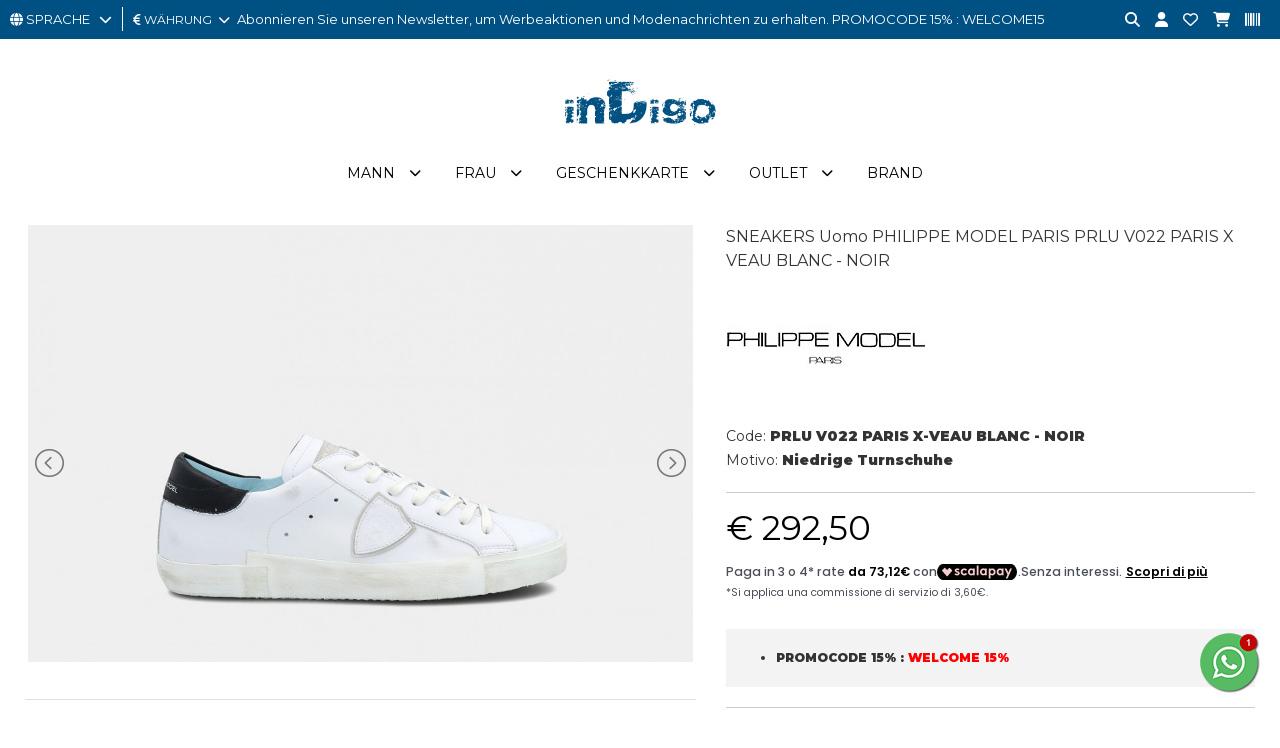

--- FILE ---
content_type: text/html; charset=utf-8
request_url: https://www.indigoshop.it/de/shop/schuhe-sneakers/8482/.html
body_size: 14106
content:
<!DOCTYPE html>
<html lang="de">
<head>
<meta charset="utf-8">
<!-- ::::progetto e sviluppo ATTIVA WEB:::: -->
<title> - InDigo Shop</title>
<meta name="description" content=" - ,  - inDigo Shop" />
<meta name="keywords" content=",  - inDigo Shop" />
<meta property="og:title" content="" />
<meta property="og:url" content="http://www.indigoshop.it/de/shop/schuhe-sneakers/8482/.html" />
<meta property="og:image" content="https://www.indigoshop.it/foto/articolo/big/17750707_pe-2021-philippe-model-paris-prlu-v022-paris-xveau-blanc-noir.jpg?cache=1679297753" />
<meta property="og:type" content="product" />

<base href="https://www.indigoshop.it/themes/indigo/" />
<meta name="viewport" content="width=device-width, initial-scale=1.0" />
<link rel="stylesheet" type="text/css" href="includes/css.php?file=../css/style.css&cache=59459" />
<link rel="stylesheet" type="text/css" href="includes/css.php?file=../css/responsive.css&cache=41576" />

<script type="text/javascript" src="https://www.indigoshop.it/themes/indigo/js/jquery.min1.11.2.js"></script>
<link href="https://www.indigoshop.it/themes/indigo/immagini/favicon.ico" rel="shortcut icon" type="image/x-icon" />
<meta name="google-site-verification" content="hQrbGK7LyV-2zNgKYj0bka4Mb9Ltw-DiyyUNKXx9zPc" />
<meta name="google-site-verification" content="AFwKILJXoO0kMB97P2_Uc-4toGavb6iYa3I7vohd-U0" />
<meta name="generator" content="Attiva Web" />
<!-- Google Code for user list (19381) for Google AdWords account ID 651-722-0735 Conversion Page -->
<!-- Google Code for Remarketing Tag -->
<!--------------------------------------------------
Remarketing tags may not be associated with personally identifiable information or placed on pages related to sensitive categories. See more information and instructions on how to setup the tag on: http://google.com/ads/remarketingsetup
--------------------------------------------------->
<script type="text/javascript">
/* <![CDATA[ */
var google_conversion_id = 10780885723;
var google_conversion_label = "AzRHCNb1vP8CENuF3ZQo";
var google_custom_params = window.google_tag_params;
var google_remarketing_only = true;
/* ]]> */
</script>
<script type="text/javascript" src="//www.googleadservices.com/pagead/conversion.js">
</script>
<noscript>
<div style="display:inline;">
<img height="1" width="1" style="border-style:none;" alt="" src="//googleads.g.doubleclick.net/pagead/viewthroughconversion/10780885723/?value=1.00&amp;currency_code=EUR&amp;label=AzRHCNb1vP8CENuF3ZQo&amp;guid=ON&amp;script=0"/>
</div>
</noscript>

<!-- Facebook Pixel Code -->
<script>
!function(f,b,e,v,n,t,s)
{if(f.fbq)return;n=f.fbq=function(){n.callMethod?
n.callMethod.apply(n,arguments):n.queue.push(arguments)};
if(!f._fbq)f._fbq=n;n.push=n;n.loaded=!0;n.version='2.0';
n.queue=[];t=b.createElement(e);t.async=!0;
t.src=v;s=b.getElementsByTagName(e)[0];
s.parentNode.insertBefore(t,s)}(window, document,'script',
'https://connect.facebook.net/en_US/fbevents.js');
fbq('init', '1042854286529306');
fbq('track', 'PageView');
</script>
<noscript><img height="1" width="1" style="display:none"
src="https://www.facebook.com/tr?id=1042854286529306&ev=PageView&noscript=1"
/></noscript>
<!-- End Facebook Pixel Code -->

</head>

<body>
<div id="loader_top"><div><img src="immagini/loader-logo.gif" /></div></div>
<div class="cat" id="">
<ul class="" id="">
<li><a href="https://www.indigoshop.it/de/32-mann/" class="ha_sottocat">Mann</a><ul class="" id="">
<li><a href="https://www.indigoshop.it/de/33-mann-kleidung/" class="ha_sottocat">KLEIDUNG</a><ul class="" id="">
<li><a href="https://www.indigoshop.it/de/133-kleidung-kleid/" >KLEID</a></li>
<li><a href="https://www.indigoshop.it/de/47-kleidung-hemden/" >HEMDEN</a></li>
<li><a href="https://www.indigoshop.it/de/239-kleidung-canotte/" >CANOTTE</a></li>
<li><a href="https://www.indigoshop.it/de/34-kleidung-jackets/" >JACKETS</a></li>
<li><a href="https://www.indigoshop.it/de/46-kleidung-sweater/" >SWEATER</a></li>
<li><a href="https://www.indigoshop.it/de/38-kleidung-jeans/" >JEANS</a></li>
<li><a href="https://www.indigoshop.it/de/50-kleidung-strickwaren/" >STRICKWAREN</a></li>
<li><a href="https://www.indigoshop.it/de/321-kleidung-pantaloni-tempo-libero/" >PANTALONI TEMPO LIBERO</a></li>
<li><a href="https://www.indigoshop.it/de/51-kleidung-hose/" >HOSE</a></li>
<li><a href="https://www.indigoshop.it/de/52-kleidung-poloshirt/" >POLOSHIRT</a></li>
<li><a href="https://www.indigoshop.it/de/262-kleidung-salopette/" >SALOPETTE</a></li>
<li><a href="https://www.indigoshop.it/de/72-kleidung-shorts/" >SHORTS</a></li>
<li><a href="https://www.indigoshop.it/de/163-kleidung-t-shirt/" >T-SHIRT</a></li>
<li><a href="https://www.indigoshop.it/de/375-kleidung-top-e-body/" >TOP E BODY</a></li>
</ul>
</li>
<li><a href="https://www.indigoshop.it/de/55-mann-zubehÖr/" class="ha_sottocat">ZUBEH&Ouml;R</a><ul class="" id="">
<li><a href="https://www.indigoshop.it/de/90-zubehÖr-zubehÖr/" >ZUBEH&Ouml;R</a></li>
<li><a href="https://www.indigoshop.it/de/177-zubehÖr-ring/" >RING</a></li>
<li><a href="https://www.indigoshop.it/de/56-zubehÖr-armband/" >ARMBAND</a></li>
<li><a href="https://www.indigoshop.it/de/71-zubehÖr-hut/" >HUT</a></li>
<li><a href="https://www.indigoshop.it/de/269-zubehÖr-catenino/" >CATENINO</a></li>
<li><a href="https://www.indigoshop.it/de/59-zubehÖr-gÜrtel/" >G&Uuml;RTEL</a></li>
<li><a href="https://www.indigoshop.it/de/165-zubehÖr-kollane/" >KOLLANE</a></li>
<li><a href="https://www.indigoshop.it/de/85-zubehÖr-handschuhe/" >HANDSCHUHE</a></li>
<li><a href="https://www.indigoshop.it/de/257-zubehÖr-sun-glasses/" >SUN GLASSES</a></li>
<li><a href="https://www.indigoshop.it/de/58-zubehÖr-uhren/" >UHREN</a></li>
<li><a href="https://www.indigoshop.it/de/270-zubehÖr-portachiavi/" >PORTACHIAVI</a></li>
<li><a href="https://www.indigoshop.it/de/83-zubehÖr-schals-und-foulards/" >SCHALS UND FOULARDS</a></li>
</ul>
</li>
<li><a href="https://www.indigoshop.it/de/39-mann-taschen-rucksÄcke-brieftaschen/" class="ha_sottocat">TASCHEN, RUCKS&Auml;CKE, BRIEFTASCHEN</a><ul class="" id="">
<li><a href="https://www.indigoshop.it/de/107-taschen-rucksÄcke-brieftaschen-etui/" >ETUI</a></li>
<li><a href="https://www.indigoshop.it/de/40-taschen-rucksÄcke-brieftaschen-taschen/" >TASCHEN</a></li>
<li><a href="https://www.indigoshop.it/de/366-taschen-rucksÄcke-brieftaschen-borsoni-e-sacche-sport/" >BORSONI E SACCHE SPORT</a></li>
<li><a href="https://www.indigoshop.it/de/77-taschen-rucksÄcke-brieftaschen-brieftaschen/" >Brieftaschen</a></li>
<li><a href="https://www.indigoshop.it/de/261-taschen-rucksÄcke-brieftaschen-trolley/" >TROLLEY</a></li>
<li><a href="https://www.indigoshop.it/de/74-taschen-rucksÄcke-brieftaschen-rucksack/" >RUCKSACK</a></li>
</ul>
</li>
<li><a href="https://www.indigoshop.it/de/44-mann-schuhe/" class="ha_sottocat">SCHUHE</a><ul class="" id="">
<li><a href="https://www.indigoshop.it/de/179-schuhe-hausschuhe/" >Hausschuhe</a></li>
<li><a href="https://www.indigoshop.it/de/78-schuhe-flip-flops/" >FLIP-FLOPS</a></li>
<li><a href="https://www.indigoshop.it/de/382-schuhe-lacci-sneakers/" >LACCI SNEAKERS</a></li>
<li><a href="https://www.indigoshop.it/de/172-schuhe-loafers/" >LOAFERS</a></li>
<li><a href="https://www.indigoshop.it/de/266-schuhe-pantofole/" >PANTOFOLE</a></li>
<li><a href="https://www.indigoshop.it/de/171-schuhe-sandalen/" >SANDALEN</a></li>
<li><a href="https://www.indigoshop.it/de/45-schuhe-sneakers/" >SNEAKERS</a></li>
<li><a href="https://www.indigoshop.it/de/66-schuhe-stiefeletten/" >STIEFELETTEN</a></li>
<li><a href="https://www.indigoshop.it/de/49-schuhe-schuhe-schnÜr/" >SCHUHE SCHN&Uuml;R</a></li>
</ul>
</li>
<li><a href="https://www.indigoshop.it/de/319-mann-sport/" class="ha_sottocat">SPORT</a><ul class="" id="">
<li><a href="https://www.indigoshop.it/de/386-sport-accessori-sporti/" >ACCESSORI SPORTI</a></li>
<li><a href="https://www.indigoshop.it/de/381-sport-astucci-e-marsupi-sport/" >ASTUCCI E MARSUPI SPORT</a></li>
<li><a href="https://www.indigoshop.it/de/365-sport-calze-sport/" >CALZE SPORT</a></li>
<li><a href="https://www.indigoshop.it/de/373-sport-ciabatte-sport/" >CIABATTE SPORT</a></li>
<li><a href="https://www.indigoshop.it/de/320-sport-felpa-sport/" >FELPA SPORT</a></li>
<li><a href="https://www.indigoshop.it/de/352-sport-giacca-sport/" >GIACCA SPORT</a></li>
<li><a href="https://www.indigoshop.it/de/353-sport-pantaloni-sport/" >PANTALONI SPORT</a></li>
<li><a href="https://www.indigoshop.it/de/361-sport-polo-sport-tennis-e-padel/" >POLO SPORT TENNIS E PADEL</a></li>
<li><a href="https://www.indigoshop.it/de/355-sport-polsini-sport/" >POLSINI SPORT</a></li>
<li><a href="https://www.indigoshop.it/de/376-sport-polsino-sport-tennis-e-padel/" >POLSINO SPORT TENNIS E PADEL</a></li>
<li><a href="https://www.indigoshop.it/de/340-sport-scarpe-sport-running/" >SCARPE SPORT RUNNING</a></li>
<li><a href="https://www.indigoshop.it/de/351-sport-shorts-sport/" >SHORTS SPORT</a></li>
<li><a href="https://www.indigoshop.it/de/363-sport-shorts-tennis-e-padel/" >SHORTS TENNIS E PADEL</a></li>
<li><a href="https://www.indigoshop.it/de/379-sport-t-shirt-sport-tennis-e-padel/" >T-SHIRT SPORT TENNIS E PADEL</a></li>
<li><a href="https://www.indigoshop.it/de/326-sport-t-shirt-sport/" >T-SHIRT SPORT</a></li>
<li><a href="https://www.indigoshop.it/de/362-sport-tuta-sport/" >TUTA SPORT</a></li>
</ul>
</li>
<li><a href="https://www.indigoshop.it/de/61-mann-unterwÄsche-und-loungewear/" class="ha_sottocat">UNTERW&Auml;SCHE UND LOUNGEWEAR</a><ul class="" id="">
<li><a href="https://www.indigoshop.it/de/98-unterwÄsche-und-loungewear-bademantel/" >BADEMANTEL</a></li>
<li><a href="https://www.indigoshop.it/de/63-unterwÄsche-und-loungewear-socken/" >SOCKEN</a></li>
<li><a href="https://www.indigoshop.it/de/87-unterwÄsche-und-loungewear-badeanzug/" >BADEANZUG</a></li>
<li><a href="https://www.indigoshop.it/de/168-unterwÄsche-und-loungewear-trunks/" >TRUNKS</a></li>
<li><a href="https://www.indigoshop.it/de/170-unterwÄsche-und-loungewear-briefs/" >BRIEFS</a></li>
<li><a href="https://www.indigoshop.it/de/384-unterwÄsche-und-loungewear-pantaloni-tempo-libero/" >PANTALONI TEMPO LIBERO</a></li>
<li><a href="https://www.indigoshop.it/de/135-unterwÄsche-und-loungewear-pyjama/" >PYJAMA</a></li>
<li><a href="https://www.indigoshop.it/de/380-unterwÄsche-und-loungewear-shorts-tempo-libero/" >SHORTS TEMPO LIBERO</a></li>
<li><a href="https://www.indigoshop.it/de/129-unterwÄsche-und-loungewear-badetuch/" >BADETUCH</a></li>
</ul>
</li>
<li><a href="javascript:;" class="ha_sottocat">TAGLIE FORTI</a><ul class="" id="">
<li><a href="https://www.indigoshop.it/de/252--hemden/" >HEMDEN</a></li>
<li><a href="https://www.indigoshop.it/de/255--jackets/" >JACKETS</a></li>
<li><a href="https://www.indigoshop.it/de/251--sweater/" >SWEATER</a></li>
<li><a href="https://www.indigoshop.it/de/260--underwear/" >UNDERWEAR</a></li>
<li><a href="https://www.indigoshop.it/de/254--jeanshose/" >JEANS/HOSE</a></li>
<li><a href="https://www.indigoshop.it/de/256--strickwaren/" >STRICKWAREN</a></li>
<li><a href="https://www.indigoshop.it/de/253--polo/" >POLO</a></li>
<li><a href="https://www.indigoshop.it/de/250--t-shirt/" >T-SHIRT</a></li>
</ul>
</li>
</ul>
</li>
<li><a href="https://www.indigoshop.it/de/1-frau/" class="ha_sottocat">Frau</a><ul class="" id="">
<li><a href="https://www.indigoshop.it/de/4-frau-kleidung/" class="ha_sottocat">KLEIDUNG</a><ul class="" id="">
<li><a href="https://www.indigoshop.it/de/9-kleidung-kleid/" >KLEID</a></li>
<li><a href="https://www.indigoshop.it/de/18-kleidung-hemden/" >HEMDEN</a></li>
<li><a href="https://www.indigoshop.it/de/175-kleidung--muskelshirt/" > MUSKELSHIRT</a></li>
<li><a href="https://www.indigoshop.it/de/6-kleidung-jackets/" >JACKETS</a></li>
<li><a href="https://www.indigoshop.it/de/27-kleidung-sweater/" >SWEATER</a></li>
<li><a href="https://www.indigoshop.it/de/10-kleidung-rÖcke/" >R&Ouml;CKE</a></li>
<li><a href="https://www.indigoshop.it/de/22-kleidung-jeans/" >JEANS</a></li>
<li><a href="https://www.indigoshop.it/de/25-kleidung-strickwaren/" >STRICKWAREN</a></li>
<li><a href="https://www.indigoshop.it/de/31-kleidung-mantel-poncho/" >MANTEL, PONCHO</a></li>
<li><a href="https://www.indigoshop.it/de/325-kleidung-pantaloni-tempo-libero/" >PANTALONI TEMPO LIBERO</a></li>
<li><a href="https://www.indigoshop.it/de/7-kleidung-hose/" >HOSE</a></li>
<li><a href="https://www.indigoshop.it/de/124-kleidung-polo/" >POLO</a></li>
<li><a href="https://www.indigoshop.it/de/122-kleidung-latzhose/" >LATZHOSE</a></li>
<li><a href="https://www.indigoshop.it/de/13-kleidung-shorts/" >SHORTS</a></li>
<li><a href="https://www.indigoshop.it/de/160-kleidung-t-shirt/" >T-SHIRT</a></li>
<li><a href="https://www.indigoshop.it/de/8-kleidung-top-und-body/" >TOP UND BODY</a></li>
<li><a href="https://www.indigoshop.it/de/23-kleidung-anzug/" >ANZUG</a></li>
</ul>
</li>
<li><a href="https://www.indigoshop.it/de/11-frau-zubehör/" class="ha_sottocat">Zubeh&ouml;r</a><ul class="" id="">
<li><a href="https://www.indigoshop.it/de/30-zubehör-zubehÖr/" >ZUBEH&Ouml;R</a></li>
<li><a href="https://www.indigoshop.it/de/176-zubehör-/" ></a></li>
<li><a href="https://www.indigoshop.it/de/123-zubehör-armband/" >ARMBAND</a></li>
<li><a href="https://www.indigoshop.it/de/12-zubehör-hut/" >HUT</a></li>
<li><a href="https://www.indigoshop.it/de/28-zubehör-gÜrtel/" >G&Uuml;RTEL</a></li>
<li><a href="https://www.indigoshop.it/de/182-zubehör-kollane/" >KOLLANE</a></li>
<li><a href="https://www.indigoshop.it/de/134-zubehör-handschuhe/" >HANDSCHUHE</a></li>
<li><a href="https://www.indigoshop.it/de/259-zubehör-occhiali/" >OCCHIALI</a></li>
<li><a href="https://www.indigoshop.it/de/183-zubehör-orecchini/" >ORECCHINI</a></li>
<li><a href="https://www.indigoshop.it/de/57-zubehör-uhren/" >UHREN</a></li>
<li><a href="https://www.indigoshop.it/de/276-zubehör-portachiavi/" >PORTACHIAVI</a></li>
<li><a href="https://www.indigoshop.it/de/17-zubehör-schals-und-foulards/" >SCHALS UND FOULARDS</a></li>
</ul>
</li>
<li><a href="https://www.indigoshop.it/de/2-frau-taschen-rucksÄcke-brieftaschen/" class="ha_sottocat">TASCHEN, RUCKS&Auml;CKE, BRIEFTASCHEN</a><ul class="" id="">
<li><a href="https://www.indigoshop.it/de/130-taschen-rucksÄcke-brieftaschen-etui/" >ETUI</a></li>
<li><a href="https://www.indigoshop.it/de/3-taschen-rucksÄcke-brieftaschen-taschen/" >TASCHEN</a></li>
<li><a href="https://www.indigoshop.it/de/367-taschen-rucksÄcke-brieftaschen-borsoni-e-sacche-sport/" >BORSONI E SACCHE SPORT</a></li>
<li><a href="https://www.indigoshop.it/de/14-taschen-rucksÄcke-brieftaschen-brieftaschen/" >Brieftaschen</a></li>
<li><a href="https://www.indigoshop.it/de/157-taschen-rucksÄcke-brieftaschen-trolley/" >TROLLEY</a></li>
<li><a href="https://www.indigoshop.it/de/29-taschen-rucksÄcke-brieftaschen-rucksack/" >RUCKSACK</a></li>
</ul>
</li>
<li><a href="https://www.indigoshop.it/de/15-frau-schuhe/" class="ha_sottocat">SCHUHE</a><ul class="" id="">
<li><a href="https://www.indigoshop.it/de/156-schuhe-ballerina-schuhe/" >Ballerina-Schuhe</a></li>
<li><a href="https://www.indigoshop.it/de/180-schuhe-hausschuhe/" >Hausschuhe</a></li>
<li><a href="https://www.indigoshop.it/de/127-schuhe-espadrillas/" >ESPADRILLAS</a></li>
<li><a href="https://www.indigoshop.it/de/94-schuhe-flip-flops/" >FLIP-FLOPS</a></li>
<li><a href="https://www.indigoshop.it/de/186-schuhe-loafers/" >LOAFERS</a></li>
<li><a href="https://www.indigoshop.it/de/191-schuhe-pantofole/" >PANTOFOLE</a></li>
<li><a href="https://www.indigoshop.it/de/161-schuhe-sandalen/" >SANDALEN</a></li>
<li><a href="https://www.indigoshop.it/de/21-schuhe-schuhe-mit-absatz/" >SCHUHE MIT ABSATZ</a></li>
<li><a href="https://www.indigoshop.it/de/16-schuhe-sneakers/" >SNEAKERS</a></li>
<li><a href="https://www.indigoshop.it/de/24-schuhe-stiefeletten/" >STIEFELETTEN</a></li>
<li><a href="https://www.indigoshop.it/de/148-schuhe-schuhe-schnÜr/" >SCHUHE SCHN&Uuml;R</a></li>
</ul>
</li>
<li><a href="https://www.indigoshop.it/de/317-frau-sport/" class="ha_sottocat">SPORT</a><ul class="" id="">
<li><a href="https://www.indigoshop.it/de/339-sport-borse-sport/" >BORSE SPORT</a></li>
<li><a href="https://www.indigoshop.it/de/322-sport-canotte-e-top-sport/" >CANOTTE E TOP SPORT</a></li>
<li><a href="https://www.indigoshop.it/de/337-sport-felpa-sport/" >FELPA SPORT</a></li>
<li><a href="https://www.indigoshop.it/de/358-sport-giacca-sport/" >GIACCA SPORT</a></li>
<li><a href="https://www.indigoshop.it/de/350-sport-leggings-sport/" >LEGGINGS SPORT</a></li>
<li><a href="https://www.indigoshop.it/de/330-sport-pantaloni-sport/" >PANTALONI SPORT</a></li>
<li><a href="https://www.indigoshop.it/de/383-sport-scarpe-padel-sport/" >SCARPE PADEL SPORT</a></li>
<li><a href="https://www.indigoshop.it/de/333-sport-scarpe-sport-running/" >SCARPE SPORT RUNNING</a></li>
<li><a href="https://www.indigoshop.it/de/349-sport-shorts-sport/" >SHORTS SPORT</a></li>
<li><a href="https://www.indigoshop.it/de/318-sport-t-shirt-sport/" >T-SHIRT SPORT</a></li>
<li><a href="https://www.indigoshop.it/de/364-sport-tuta-sport/" >TUTA SPORT</a></li>
</ul>
</li>
<li><a href="https://www.indigoshop.it/de/19-frau-unterwÄsche-und-loungewear/" class="ha_sottocat">UNTERW&Auml;SCHE UND LOUNGEWEAR</a><ul class="" id="">
<li><a href="https://www.indigoshop.it/de/141-unterwÄsche-und-loungewear-/" ></a></li>
<li><a href="https://www.indigoshop.it/de/116-unterwÄsche-und-loungewear-socken/" >SOCKEN</a></li>
<li><a href="https://www.indigoshop.it/de/20-unterwÄsche-und-loungewear-badeanzug/" >BADEANZUG</a></li>
<li><a href="https://www.indigoshop.it/de/166-unterwÄsche-und-loungewear-trunks/" >TRUNKS</a></li>
<li><a href="https://www.indigoshop.it/de/169-unterwÄsche-und-loungewear-thong/" >THONG</a></li>
<li><a href="https://www.indigoshop.it/de/181-unterwÄsche-und-loungewear-briefs/" >BRIEFS</a></li>
<li><a href="https://www.indigoshop.it/de/385-unterwÄsche-und-loungewear-pantaloni-tempo-libero/" >PANTALONI TEMPO LIBERO</a></li>
<li><a href="https://www.indigoshop.it/de/272-unterwÄsche-und-loungewear-telo-mare/" >TELO MARE</a></li>
</ul>
</li>
</ul>
</li>
<li><a href="https://www.indigoshop.it/it/204-gift-card-gift-card/" >Geschenkkarte</a></li>
<li><a href="https://www.indigoshop.it/de/212-outlet/" class="ha_sottocat">Outlet</a><ul class="" id="">
<li><a href="https://www.indigoshop.it/de/213-outlet-mann/" class="ha_sottocat">MANN</a><ul class="" id="">
<li><a href="https://www.indigoshop.it/it/shop/33/abbigliamento/?promo=1&b=&prezzo=&order=&t=&col=&page=1" >KLEIDUNG</a></li>
<li><a href="https://www.indigoshop.it/en/55-man-accessories/?promo=1&b=&prezzo=&order=&t=&col=&page=1" >ZUBEH&Ouml;R</a></li>
<li><a href="https://www.indigoshop.it/de/39-mann-taschen-rucks%C3%84cke-brieftaschen/?promo=1&b=&prezzo=&order=&t=&col=&page=1" >TASCHEN, RUCKS&Auml;CKE, BRIEFTASCHEN</a></li>
<li><a href="https://www.indigoshop.it/de/44-mann-schuhe/?promo=1&b=&prezzo=&order=&t=&col=&page=1" >SCHUHE</a></li>
<li><a href="https://www.indigoshop.it/de/61-mann-unterw%C3%84sche-und-loungewear/?promo=1&b=&prezzo=&order=&t=&col=&page=1" >UNTERW&Auml;SCHE UND LOUNGEWEAR</a></li>
</ul>
</li>
<li><a href="https://www.indigoshop.it/de/220-outlet-frau/" class="ha_sottocat">Frau</a><ul class="" id="">
<li><a href="https://www.indigoshop.it/de/4-frau-kleidung/?promo=1&b=&prezzo=&order=&t=&col=&page=1" >KLEIDUNG</a></li>
<li><a href="https://www.indigoshop.it/de/11-frau-zubeh%C3%B6r/?promo=1&b=&prezzo=&order=&t=&col=&page=1" >Zubeh&ouml;r</a></li>
<li><a href="https://www.indigoshop.it/de/2-frau-taschen-rucks%C3%84cke-brieftaschen/?promo=1&b=&prezzo=&order=&t=&col=&page=1" >TASCHEN, RUCKS&Auml;CKE, BRIEFTASCHE</a></li>
<li><a href="https://www.indigoshop.it/de/15-frau-schuhe/?promo=1&b=&prezzo=&order=&t=&col=&page=1" >SCHUHE</a></li>
<li><a href="https://www.indigoshop.it/de/19-frau-unterw%C3%84sche-und-loungewear/?promo=1&b=&prezzo=&order=&t=&col=&page=1" >UNTERW&Auml;SCHE UND LOUNGEWEAR</a></li>
</ul>
</li>
</ul>
</li>
</ul>
</div>


<div class="cont_over_ricerca">
	<a href="javascript:;" class="close_over_ricerca"><i class="fa-solid fa-circle-xmark"></i></a>
	<div class="cont_keyword">
  	<form action="" method="get" onSubmit="return false;">
      <input type="text" id="keyword" name="keyword" data-azione="suggeritore" placeholder="Cerca articolo..." />
      <i class="fas fa-circle-notch fa-spin"></i>
    </form>
  </div>
	<div class="cont_ean">
  	<form action="" method="get" onSubmit="return false;">
      <input type="text" id="keyword_ean" name="keyword" data-azione="suggeritore_ean" placeholder="Cerca per EAN..." />
      <i class="fas fa-circle-notch fa-spin"></i>
    </form>
  </div>
	<ul class="list_art_ric"></ul>
</div>


<div class="my_chat">
	<a href="javascript:;" class="open_my_chat"><img src="immagini/whatsapp60x60.png" alt="Live chat Whatsapp" title="Live chat Whatsapp" /></a>
  <div class="cont_chat"><a href="https://wa.me/393922142967?text=Richiesta+da+www.indigoshop.it" target="_blank" class=""><img src="immagini/schermata-whatsapp.png" alt="Live chat Whatsapp" title="Live chat Whatsapp" /></a><a href="javascript:;" class="close_my_chat"><i class="far fa-times-circle"></i></a></div>
</div>

<div class="cont_testata">
	<div class="cont_testatina">
  	<div class="cont_lingua_valuta">
    	
<div id="cambio_lingua">
	<a href="javascript:;" id="tendina_cmd_lingua"><i class="fas fa-globe"></i> <span>SPRACHE&nbsp;&nbsp;</span> <i class="fas fa-chevron-down"></i></a>
	<ul class="ul_lingue">
		<li><img src="https://www.indigoshop.it/immagini/flag/it.png" width="14" align="absmiddle" /> <a href="https://www.indigoshop.it/it/">italiano</a></li>
<li><img src="https://www.indigoshop.it/immagini/flag/en.png" width="14" align="absmiddle" /> <a href="https://www.indigoshop.it/en/">inglese</a></li>
<li><img src="https://www.indigoshop.it/immagini/flag/de.png" width="14" align="absmiddle" /> deutsch</li>
<li><img src="https://www.indigoshop.it/immagini/flag/fr.png" width="14" align="absmiddle" /> <a href="https://www.indigoshop.it/fr/">fran&ccedil;ais</a></li>
	</ul>
</div>
<div id="cont_valute">
	<a href="javascript:;" id="tendina_cmd_valuta"><i class="fas fa-euro-sign"></i> <span>w&auml;hrung</span>&nbsp;&nbsp;<i class="fas fa-chevron-down"></i></a>
  <ul class="ul_valute"><li><a href="javascript:;" rel="nofollow" onclick="cambia_valuta('1')">&euro; EUR</a></li></ul>
<script type="text/javascript">
							 function cambia_valuta(idvaluta){
							   $.ajax({
								   type: "get",
									 url: "https://www.indigoshop.it/includes/action/action_get.php",
									 data: "azione=cambia_valuta&idvaluta="+parseInt(idvaluta),
									 success: function(msg){
									   //alert(msg);
										 var url = "/de/shop/schuhe-sneakers/8482/.html";
										 var url = url.replace("&valuta=EUR","");
										 
									   location.href = url;
									 }
								 }); 
							 }
							 </script>
</div>
    </div>

		<div class="top_pagina">
			Abonnieren Sie unseren Newsletter, um Werbeaktionen und Modenachrichten zu erhalten. PROMOCODE 15% : WELCOME15		</div>

		<ul class="icone_testa">
      <!-- <li><a href="javascript:;" class="nuova_ricerca"><i class="fas fa-search"></i></a></li> -->
      <li><a href="javascript:;" title="Suche" class="lente_icone_testa"><i class="fas fa-search"></i></a></li>
      <li><a href="../../de/page/login.html" title="login"><i class="fas fa-user" title="Mein Konto"></i></a>      </li>
      <li><a href="../../de/page/preferiti.html" title="Kontakt"><i class="far fa-heart"></i></a></li>
      <li>
      	<a href="../../de/page/carrello.html" title="Kontakt"><i class="fas fa-shopping-cart"></i></a>      </li>
      <li><a href="javascript:;" class="lente_ricerca_ean" title="Ricerca per EAN"><i class="fa-solid fa-barcode"></i></a></li>
    </ul>
  </div><!-- fine .cont_testatina -->

	<div class="wrap">
    <a href="https://www.indigoshop.it/de/" title="inDigo Shop"><img src="https://www.indigoshop.it/themes/indigo/immagini/logo-indigo-shop-abbigliamento.gif" alt="inDigo Shop" class="logo_testa" /></a>
  </div>
 
	<ul class="megamenu"><li><a href="https://www.indigoshop.it/de/32-mann/">Mann</a><div>
<ul class="">
<li><h2><a href="https://www.indigoshop.it/de/33-mann-kleidung/">KLEIDUNG</a></h2></li>
<li><a href="https://www.indigoshop.it/de/133-kleidung-kleid/">KLEID</a></li>
<li><a href="https://www.indigoshop.it/de/47-kleidung-hemden/">HEMDEN</a></li>
<li><a href="https://www.indigoshop.it/de/239-kleidung-canotte/">CANOTTE</a></li>
<li><a href="https://www.indigoshop.it/de/34-kleidung-jackets/">JACKETS</a></li>
<li><a href="https://www.indigoshop.it/de/46-kleidung-sweater/">SWEATER</a></li>
<li><a href="https://www.indigoshop.it/de/38-kleidung-jeans/">JEANS</a></li>
<li><a href="https://www.indigoshop.it/de/50-kleidung-strickwaren/">STRICKWAREN</a></li>
<li><a href="https://www.indigoshop.it/de/321-kleidung-pantaloni-tempo-libero/">PANTALONI TEMPO LIBERO</a></li>
<li><a href="https://www.indigoshop.it/de/51-kleidung-hose/">HOSE</a></li>
<li><a href="https://www.indigoshop.it/de/52-kleidung-poloshirt/">POLOSHIRT</a></li>
<li><a href="https://www.indigoshop.it/de/262-kleidung-salopette/">SALOPETTE</a></li>
<li><a href="https://www.indigoshop.it/de/72-kleidung-shorts/">SHORTS</a></li>
<li><a href="https://www.indigoshop.it/de/163-kleidung-t-shirt/">T-SHIRT</a></li>
<li><a href="https://www.indigoshop.it/de/375-kleidung-top-e-body/">TOP E BODY</a></li>
</ul>
<ul class="">
<li><h2><a href="https://www.indigoshop.it/de/55-mann-zubehÖr/">ZUBEH&Ouml;R</a></h2></li>
<li><a href="https://www.indigoshop.it/de/90-zubehÖr-zubehÖr/">ZUBEH&Ouml;R</a></li>
<li><a href="https://www.indigoshop.it/de/177-zubehÖr-ring/">RING</a></li>
<li><a href="https://www.indigoshop.it/de/56-zubehÖr-armband/">ARMBAND</a></li>
<li><a href="https://www.indigoshop.it/de/71-zubehÖr-hut/">HUT</a></li>
<li><a href="https://www.indigoshop.it/de/269-zubehÖr-catenino/">CATENINO</a></li>
<li><a href="https://www.indigoshop.it/de/59-zubehÖr-gÜrtel/">G&Uuml;RTEL</a></li>
<li><a href="https://www.indigoshop.it/de/165-zubehÖr-kollane/">KOLLANE</a></li>
<li><a href="https://www.indigoshop.it/de/85-zubehÖr-handschuhe/">HANDSCHUHE</a></li>
<li><a href="https://www.indigoshop.it/de/257-zubehÖr-sun-glasses/">SUN GLASSES</a></li>
<li><a href="https://www.indigoshop.it/de/58-zubehÖr-uhren/">UHREN</a></li>
<li><a href="https://www.indigoshop.it/de/270-zubehÖr-portachiavi/">PORTACHIAVI</a></li>
<li><a href="https://www.indigoshop.it/de/83-zubehÖr-schals-und-foulards/">SCHALS UND FOULARDS</a></li>
</ul>
<ul class="">
<li><h2><a href="https://www.indigoshop.it/de/39-mann-taschen-rucksÄcke-brieftaschen/">TASCHEN, RUCKS&Auml;CKE, BRIEFTASCHEN</a></h2></li>
<li><a href="https://www.indigoshop.it/de/107-taschen-rucksÄcke-brieftaschen-etui/">ETUI</a></li>
<li><a href="https://www.indigoshop.it/de/40-taschen-rucksÄcke-brieftaschen-taschen/">TASCHEN</a></li>
<li><a href="https://www.indigoshop.it/de/366-taschen-rucksÄcke-brieftaschen-borsoni-e-sacche-sport/">BORSONI E SACCHE SPORT</a></li>
<li><a href="https://www.indigoshop.it/de/77-taschen-rucksÄcke-brieftaschen-brieftaschen/">Brieftaschen</a></li>
<li><a href="https://www.indigoshop.it/de/261-taschen-rucksÄcke-brieftaschen-trolley/">TROLLEY</a></li>
<li><a href="https://www.indigoshop.it/de/74-taschen-rucksÄcke-brieftaschen-rucksack/">RUCKSACK</a></li>
</ul>
<ul class="">
<li><h2><a href="https://www.indigoshop.it/de/44-mann-schuhe/">SCHUHE</a></h2></li>
<li><a href="https://www.indigoshop.it/de/179-schuhe-hausschuhe/">Hausschuhe</a></li>
<li><a href="https://www.indigoshop.it/de/78-schuhe-flip-flops/">FLIP-FLOPS</a></li>
<li><a href="https://www.indigoshop.it/de/382-schuhe-lacci-sneakers/">LACCI SNEAKERS</a></li>
<li><a href="https://www.indigoshop.it/de/172-schuhe-loafers/">LOAFERS</a></li>
<li><a href="https://www.indigoshop.it/de/266-schuhe-pantofole/">PANTOFOLE</a></li>
<li><a href="https://www.indigoshop.it/de/171-schuhe-sandalen/">SANDALEN</a></li>
<li><a href="https://www.indigoshop.it/de/45-schuhe-sneakers/">SNEAKERS</a></li>
<li><a href="https://www.indigoshop.it/de/66-schuhe-stiefeletten/">STIEFELETTEN</a></li>
<li><a href="https://www.indigoshop.it/de/49-schuhe-schuhe-schnÜr/">SCHUHE SCHN&Uuml;R</a></li>
</ul>
<ul class="">
<li><h2><a href="https://www.indigoshop.it/de/319-mann-sport/">SPORT</a></h2></li>
<li><a href="https://www.indigoshop.it/de/386-sport-accessori-sporti/">ACCESSORI SPORTI</a></li>
<li><a href="https://www.indigoshop.it/de/381-sport-astucci-e-marsupi-sport/">ASTUCCI E MARSUPI SPORT</a></li>
<li><a href="https://www.indigoshop.it/de/365-sport-calze-sport/">CALZE SPORT</a></li>
<li><a href="https://www.indigoshop.it/de/373-sport-ciabatte-sport/">CIABATTE SPORT</a></li>
<li><a href="https://www.indigoshop.it/de/320-sport-felpa-sport/">FELPA SPORT</a></li>
<li><a href="https://www.indigoshop.it/de/352-sport-giacca-sport/">GIACCA SPORT</a></li>
<li><a href="https://www.indigoshop.it/de/353-sport-pantaloni-sport/">PANTALONI SPORT</a></li>
<li><a href="https://www.indigoshop.it/de/361-sport-polo-sport-tennis-e-padel/">POLO SPORT TENNIS E PADEL</a></li>
<li><a href="https://www.indigoshop.it/de/355-sport-polsini-sport/">POLSINI SPORT</a></li>
<li><a href="https://www.indigoshop.it/de/376-sport-polsino-sport-tennis-e-padel/">POLSINO SPORT TENNIS E PADEL</a></li>
<li><a href="https://www.indigoshop.it/de/340-sport-scarpe-sport-running/">SCARPE SPORT RUNNING</a></li>
<li><a href="https://www.indigoshop.it/de/351-sport-shorts-sport/">SHORTS SPORT</a></li>
<li><a href="https://www.indigoshop.it/de/363-sport-shorts-tennis-e-padel/">SHORTS TENNIS E PADEL</a></li>
<li><a href="https://www.indigoshop.it/de/379-sport-t-shirt-sport-tennis-e-padel/">T-SHIRT SPORT TENNIS E PADEL</a></li>
<li><a href="https://www.indigoshop.it/de/326-sport-t-shirt-sport/">T-SHIRT SPORT</a></li>
<li><a href="https://www.indigoshop.it/de/362-sport-tuta-sport/">TUTA SPORT</a></li>
</ul>
<ul class="">
<li><h2><a href="https://www.indigoshop.it/de/61-mann-unterwÄsche-und-loungewear/">UNTERW&Auml;SCHE UND LOUNGEWEAR</a></h2></li>
<li><a href="https://www.indigoshop.it/de/98-unterwÄsche-und-loungewear-bademantel/">BADEMANTEL</a></li>
<li><a href="https://www.indigoshop.it/de/63-unterwÄsche-und-loungewear-socken/">SOCKEN</a></li>
<li><a href="https://www.indigoshop.it/de/87-unterwÄsche-und-loungewear-badeanzug/">BADEANZUG</a></li>
<li><a href="https://www.indigoshop.it/de/168-unterwÄsche-und-loungewear-trunks/">TRUNKS</a></li>
<li><a href="https://www.indigoshop.it/de/170-unterwÄsche-und-loungewear-briefs/">BRIEFS</a></li>
<li><a href="https://www.indigoshop.it/de/384-unterwÄsche-und-loungewear-pantaloni-tempo-libero/">PANTALONI TEMPO LIBERO</a></li>
<li><a href="https://www.indigoshop.it/de/135-unterwÄsche-und-loungewear-pyjama/">PYJAMA</a></li>
<li><a href="https://www.indigoshop.it/de/380-unterwÄsche-und-loungewear-shorts-tempo-libero/">SHORTS TEMPO LIBERO</a></li>
<li><a href="https://www.indigoshop.it/de/129-unterwÄsche-und-loungewear-badetuch/">BADETUCH</a></li>
</ul>
<ul class="ultimo_nodo">
<li><h2><a href="https://www.indigoshop.it/de/243-mann-/"></a></h2></li>
<li><a href="https://www.indigoshop.it/de/252--hemden/">HEMDEN</a></li>
<li><a href="https://www.indigoshop.it/de/255--jackets/">JACKETS</a></li>
<li><a href="https://www.indigoshop.it/de/251--sweater/">SWEATER</a></li>
<li><a href="https://www.indigoshop.it/de/260--underwear/">UNDERWEAR</a></li>
<li><a href="https://www.indigoshop.it/de/254--jeanshose/">JEANS/HOSE</a></li>
<li><a href="https://www.indigoshop.it/de/256--strickwaren/">STRICKWAREN</a></li>
<li><a href="https://www.indigoshop.it/de/253--polo/">POLO</a></li>
<li><a href="https://www.indigoshop.it/de/250--t-shirt/">T-SHIRT</a></li>
</ul>
</div></li><li><a href="https://www.indigoshop.it/de/1-frau/">Frau</a><div>
<ul class="">
<li><h2><a href="https://www.indigoshop.it/de/4-frau-kleidung/">KLEIDUNG</a></h2></li>
<li><a href="https://www.indigoshop.it/de/9-kleidung-kleid/">KLEID</a></li>
<li><a href="https://www.indigoshop.it/de/18-kleidung-hemden/">HEMDEN</a></li>
<li><a href="https://www.indigoshop.it/de/175-kleidung--muskelshirt/"> MUSKELSHIRT</a></li>
<li><a href="https://www.indigoshop.it/de/6-kleidung-jackets/">JACKETS</a></li>
<li><a href="https://www.indigoshop.it/de/27-kleidung-sweater/">SWEATER</a></li>
<li><a href="https://www.indigoshop.it/de/10-kleidung-rÖcke/">R&Ouml;CKE</a></li>
<li><a href="https://www.indigoshop.it/de/22-kleidung-jeans/">JEANS</a></li>
<li><a href="https://www.indigoshop.it/de/25-kleidung-strickwaren/">STRICKWAREN</a></li>
<li><a href="https://www.indigoshop.it/de/31-kleidung-mantel-poncho/">MANTEL, PONCHO</a></li>
<li><a href="https://www.indigoshop.it/de/325-kleidung-pantaloni-tempo-libero/">PANTALONI TEMPO LIBERO</a></li>
<li><a href="https://www.indigoshop.it/de/7-kleidung-hose/">HOSE</a></li>
<li><a href="https://www.indigoshop.it/de/124-kleidung-polo/">POLO</a></li>
<li><a href="https://www.indigoshop.it/de/122-kleidung-latzhose/">LATZHOSE</a></li>
<li><a href="https://www.indigoshop.it/de/13-kleidung-shorts/">SHORTS</a></li>
<li><a href="https://www.indigoshop.it/de/160-kleidung-t-shirt/">T-SHIRT</a></li>
<li><a href="https://www.indigoshop.it/de/8-kleidung-top-und-body/">TOP UND BODY</a></li>
<li><a href="https://www.indigoshop.it/de/23-kleidung-anzug/">ANZUG</a></li>
</ul>
<ul class="">
<li><h2><a href="https://www.indigoshop.it/de/11-frau-zubehör/">Zubeh&ouml;r</a></h2></li>
<li><a href="https://www.indigoshop.it/de/30-zubehör-zubehÖr/">ZUBEH&Ouml;R</a></li>
<li><a href="https://www.indigoshop.it/de/176-zubehör-/"></a></li>
<li><a href="https://www.indigoshop.it/de/123-zubehör-armband/">ARMBAND</a></li>
<li><a href="https://www.indigoshop.it/de/12-zubehör-hut/">HUT</a></li>
<li><a href="https://www.indigoshop.it/de/28-zubehör-gÜrtel/">G&Uuml;RTEL</a></li>
<li><a href="https://www.indigoshop.it/de/182-zubehör-kollane/">KOLLANE</a></li>
<li><a href="https://www.indigoshop.it/de/134-zubehör-handschuhe/">HANDSCHUHE</a></li>
<li><a href="https://www.indigoshop.it/de/259-zubehör-occhiali/">OCCHIALI</a></li>
<li><a href="https://www.indigoshop.it/de/183-zubehör-orecchini/">ORECCHINI</a></li>
<li><a href="https://www.indigoshop.it/de/57-zubehör-uhren/">UHREN</a></li>
<li><a href="https://www.indigoshop.it/de/276-zubehör-portachiavi/">PORTACHIAVI</a></li>
<li><a href="https://www.indigoshop.it/de/17-zubehör-schals-und-foulards/">SCHALS UND FOULARDS</a></li>
</ul>
<ul class="">
<li><h2><a href="https://www.indigoshop.it/de/2-frau-taschen-rucksÄcke-brieftaschen/">TASCHEN, RUCKS&Auml;CKE, BRIEFTASCHEN</a></h2></li>
<li><a href="https://www.indigoshop.it/de/130-taschen-rucksÄcke-brieftaschen-etui/">ETUI</a></li>
<li><a href="https://www.indigoshop.it/de/3-taschen-rucksÄcke-brieftaschen-taschen/">TASCHEN</a></li>
<li><a href="https://www.indigoshop.it/de/367-taschen-rucksÄcke-brieftaschen-borsoni-e-sacche-sport/">BORSONI E SACCHE SPORT</a></li>
<li><a href="https://www.indigoshop.it/de/14-taschen-rucksÄcke-brieftaschen-brieftaschen/">Brieftaschen</a></li>
<li><a href="https://www.indigoshop.it/de/157-taschen-rucksÄcke-brieftaschen-trolley/">TROLLEY</a></li>
<li><a href="https://www.indigoshop.it/de/29-taschen-rucksÄcke-brieftaschen-rucksack/">RUCKSACK</a></li>
</ul>
<ul class="">
<li><h2><a href="https://www.indigoshop.it/de/15-frau-schuhe/">SCHUHE</a></h2></li>
<li><a href="https://www.indigoshop.it/de/156-schuhe-ballerina-schuhe/">Ballerina-Schuhe</a></li>
<li><a href="https://www.indigoshop.it/de/180-schuhe-hausschuhe/">Hausschuhe</a></li>
<li><a href="https://www.indigoshop.it/de/127-schuhe-espadrillas/">ESPADRILLAS</a></li>
<li><a href="https://www.indigoshop.it/de/94-schuhe-flip-flops/">FLIP-FLOPS</a></li>
<li><a href="https://www.indigoshop.it/de/186-schuhe-loafers/">LOAFERS</a></li>
<li><a href="https://www.indigoshop.it/de/191-schuhe-pantofole/">PANTOFOLE</a></li>
<li><a href="https://www.indigoshop.it/de/161-schuhe-sandalen/">SANDALEN</a></li>
<li><a href="https://www.indigoshop.it/de/21-schuhe-schuhe-mit-absatz/">SCHUHE MIT ABSATZ</a></li>
<li><a href="https://www.indigoshop.it/de/16-schuhe-sneakers/">SNEAKERS</a></li>
<li><a href="https://www.indigoshop.it/de/24-schuhe-stiefeletten/">STIEFELETTEN</a></li>
<li><a href="https://www.indigoshop.it/de/148-schuhe-schuhe-schnÜr/">SCHUHE SCHN&Uuml;R</a></li>
</ul>
<ul class="">
<li><h2><a href="https://www.indigoshop.it/de/317-frau-sport/">SPORT</a></h2></li>
<li><a href="https://www.indigoshop.it/de/339-sport-borse-sport/">BORSE SPORT</a></li>
<li><a href="https://www.indigoshop.it/de/322-sport-canotte-e-top-sport/">CANOTTE E TOP SPORT</a></li>
<li><a href="https://www.indigoshop.it/de/337-sport-felpa-sport/">FELPA SPORT</a></li>
<li><a href="https://www.indigoshop.it/de/358-sport-giacca-sport/">GIACCA SPORT</a></li>
<li><a href="https://www.indigoshop.it/de/350-sport-leggings-sport/">LEGGINGS SPORT</a></li>
<li><a href="https://www.indigoshop.it/de/330-sport-pantaloni-sport/">PANTALONI SPORT</a></li>
<li><a href="https://www.indigoshop.it/de/383-sport-scarpe-padel-sport/">SCARPE PADEL SPORT</a></li>
<li><a href="https://www.indigoshop.it/de/333-sport-scarpe-sport-running/">SCARPE SPORT RUNNING</a></li>
<li><a href="https://www.indigoshop.it/de/349-sport-shorts-sport/">SHORTS SPORT</a></li>
<li><a href="https://www.indigoshop.it/de/318-sport-t-shirt-sport/">T-SHIRT SPORT</a></li>
<li><a href="https://www.indigoshop.it/de/364-sport-tuta-sport/">TUTA SPORT</a></li>
</ul>
<ul class="">
<li><h2><a href="https://www.indigoshop.it/de/19-frau-unterwÄsche-und-loungewear/">UNTERW&Auml;SCHE UND LOUNGEWEAR</a></h2></li>
<li><a href="https://www.indigoshop.it/de/141-unterwÄsche-und-loungewear-/"></a></li>
<li><a href="https://www.indigoshop.it/de/116-unterwÄsche-und-loungewear-socken/">SOCKEN</a></li>
<li><a href="https://www.indigoshop.it/de/20-unterwÄsche-und-loungewear-badeanzug/">BADEANZUG</a></li>
<li><a href="https://www.indigoshop.it/de/166-unterwÄsche-und-loungewear-trunks/">TRUNKS</a></li>
<li><a href="https://www.indigoshop.it/de/169-unterwÄsche-und-loungewear-thong/">THONG</a></li>
<li><a href="https://www.indigoshop.it/de/181-unterwÄsche-und-loungewear-briefs/">BRIEFS</a></li>
<li><a href="https://www.indigoshop.it/de/385-unterwÄsche-und-loungewear-pantaloni-tempo-libero/">PANTALONI TEMPO LIBERO</a></li>
<li><a href="https://www.indigoshop.it/de/272-unterwÄsche-und-loungewear-telo-mare/">TELO MARE</a></li>
</ul>
</div></li><li><a href="https://www.indigoshop.it/it/204-gift-card-gift-card/" >Geschenkkarte</a></li><li><a href="https://www.indigoshop.it/de/212-outlet/">Outlet</a><div>
<ul class="">
<li><h2><a href="https://www.indigoshop.it/de/213-outlet-mann/">MANN</a></h2></li>
<li><a href="https://www.indigoshop.it/it/shop/33/abbigliamento/?promo=1&b=&prezzo=&order=&t=&col=&page=1" >KLEIDUNG</a></li><li><a href="https://www.indigoshop.it/en/55-man-accessories/?promo=1&b=&prezzo=&order=&t=&col=&page=1" >ZUBEH&Ouml;R</a></li><li><a href="https://www.indigoshop.it/de/39-mann-taschen-rucks%C3%84cke-brieftaschen/?promo=1&b=&prezzo=&order=&t=&col=&page=1" >TASCHEN, RUCKS&Auml;CKE, BRIEFTASCHEN</a></li><li><a href="https://www.indigoshop.it/de/44-mann-schuhe/?promo=1&b=&prezzo=&order=&t=&col=&page=1" >SCHUHE</a></li><li><a href="https://www.indigoshop.it/de/61-mann-unterw%C3%84sche-und-loungewear/?promo=1&b=&prezzo=&order=&t=&col=&page=1" >UNTERW&Auml;SCHE UND LOUNGEWEAR</a></li></ul>
<ul class="">
<li><h2><a href="https://www.indigoshop.it/de/220-outlet-frau/">Frau</a></h2></li>
<li><a href="https://www.indigoshop.it/de/4-frau-kleidung/?promo=1&b=&prezzo=&order=&t=&col=&page=1" >KLEIDUNG</a></li><li><a href="https://www.indigoshop.it/de/11-frau-zubeh%C3%B6r/?promo=1&b=&prezzo=&order=&t=&col=&page=1" >Zubeh&ouml;r</a></li><li><a href="https://www.indigoshop.it/de/2-frau-taschen-rucks%C3%84cke-brieftaschen/?promo=1&b=&prezzo=&order=&t=&col=&page=1" >TASCHEN, RUCKS&Auml;CKE, BRIEFTASCHE</a></li><li><a href="https://www.indigoshop.it/de/15-frau-schuhe/?promo=1&b=&prezzo=&order=&t=&col=&page=1" >SCHUHE</a></li><li><a href="https://www.indigoshop.it/de/19-frau-unterw%C3%84sche-und-loungewear/?promo=1&b=&prezzo=&order=&t=&col=&page=1" >UNTERW&Auml;SCHE UND LOUNGEWEAR</a></li></ul>
</div></li></ul><!-- fine .megamenu -->  
  <div class="resp_menu">
  	<a href="javascript:;" class="bottone" rel="nofollow"><i class="fas fa-bars"></i></a>
  </div><!-- fine .resp_menu -->

	  
	</div><!-- fine .cont_testata -->


<div class="corpo" style="padding:0px 0 0 0;">
<div class="wrap">
<h1 class="titolo_princ"></h1>

<script type="text/javascript">
$(document).ready(function(){
	$("#add").click(function(){
		var num_campi    = $('.proprieta_var').length;
		//inizializzo a zero la somma degli id delle varianti, mi serve per capire se sono tutti settati
		var tot_id_campi = 0;

		$('.proprieta_var').each(function() {
			tot_id_campi += parseInt($(this).val());
		});

		if(!isNaN(tot_id_campi)){
			$("#loader_top").slideDown();

			$.ajax({
				type	   : "get",
				cache	   : false,
				//dataType : 'json',
				url		   : "../../includes/action/action_get.php",
				data	   : 'azione=add_cart2&'+$("select[name^=varianti_valori]").serialize()+'&idarticolo='+$("#idarticolo").val()+'&qta='+$("#qta").val()+'&prezzo='+$("#prezzoArt").val(),
				success  : function(data){
					$.fancybox.open(data, { onComplete : function(){ $("#loader_top").fadeOut() }, onClosed : function(){ $("#loader_top").slideUp() } });
				},
				error    : function(sText,sStatus){
					$.fancybox.open(sText);
				}
			});
		}
		else{
			$.fancybox.open('<div class="res_action"><img src="immagini/alert.png" align="" /> <h1>Seleziona tutte le varianti</h1></div>');
			return false;
		}
	});

	//$("#boxs1").show();

	$("#menu a").click(function(){
		var num_div = $(".pag_articolo .boxs").length;
		var id_box  = $(this).attr("title");

		for( var i = 1; i<=num_div; i++){
			$("#boxs"+i).fadeOut("fast");
		}

		$("#boxs"+id_box).delay(300).fadeIn("slow");
		$("#menu a").removeClass();
		$(this).addClass("active");
	});

	$("#form_rich_info input, #form_rich_info textarea").bind("keyup",function(){
		$(this).removeClass("bg_convalida");
	});

	$("#privacy_rich_info").bind("click",function(){
		$("#priv").removeClass("bg_convalida");
	});

	//invio richiesta info
	$("#invio_rich_info").click(function(){
		var nome         = $("#nome_rich_info").val();
		var cognome      = $("#cognome_rich_info").val();
		var telefono     = $("#tel_rich_info").val();
		var email        = $("#email_rich_info").val();
	  var mail_reg_exp = /^([a-zA-Z0-9_\.\-])+\@(([a-zA-Z0-9\-]{2,})+\.)+([a-zA-Z0-9]{2,})+$/;
		var messaggio    = $("#messaggio_rich_info").val();
		
		if(nome == "" || nome == "undefined"){
			$("#nome_rich_info").addClass("bg_convalida");
			$("#nome_rich_info").focus();
			return false;
		}
		if(cognome == "" || cognome == "undefined"){
			$("#cognome_rich_info").addClass("bg_convalida");
			$("#cognome_rich_info").focus();
			return false;
		}
		else if(!mail_reg_exp.test(email) || email == "" || email == "undefined"){
			$("#email_rich_info").addClass("bg_convalida");
			$("#email_rich_info").focus();
			return false;
		}
		if(telefono == "" || telefono == "undefined"){
			$("#tel_rich_info").addClass("bg_convalida");
			$("#tel_rich_info").focus();
			return false;
		}
		else if(messaggio == "" || messaggio == "undefined"){
			$("#messaggio_rich_info").addClass("bg_convalida");
			$("#messaggio_rich_info").focus();
			return false;
		}
		else if(!$("#privacy_rich_info").is(':checked')){
			$("#priv").addClass("bg_convalida");
			$("#privacy_rich_info").focus();
			return false;
		}
		else{
			$("#loader_top").slideDown();

			$.ajax({
				type	: "post",
				cache	: false,
				url		: "https://www.indigoshop.it/includes/action/action_post.php",
				data	: 'azione=rich_info&nome='+nome+'&cognome='+cognome+'&telefono='+telefono+'&email='+email+'&messaggio='+messaggio+'&idarticolo=8482',
				success: function(data) {
					$("#loader_top").slideUp();
					$.fancybox.open(data);

		      $("#nome_rich_info").val('');
		      $("#cognome_rich_info").val('');
		      $("#tel_rich_info").val('');
		      $("#email_rich_info").val('');
					$("#messaggio_rich_info").val('');
					$("#privacy_rich_info").attr("checked",false);
				}
			});
		}
	});
	
	
	
	
	
	
	//prendo foto successive
	/*
	$(".zoom_foto-").click(function(event){
		var href = $(this).parent().attr("href");
		
		var title = encodeURIComponent($(this).parent().attr("title"));
		
		$("#loader_img_art").fadeIn();
		$.ajax({
			type    : "post",
			data    : "azione=zoom_foto&idfoto="+$(this).attr("name")+'&title='+title,
			url     : "includes/action.php",
			success : function(sText,sStatus){
				$("#foto_primaria").html(sText);
				$("#loader_img_art").fadeOut();
			},
			error   : function(sText,sStatus){
				alert(sText);
			}
		});
		
		event.preventDefault();
		
	});
	*/
	
	
	/***************************************/
	/********UPGRADE 16 MARZO 2016**********/
	/***************************************/
	$(".proprieta_var").change(function(){
//	var idvar  = $(this).val();
		var idvar  = Array();
		var prezzo = $("#prezzoArt").val();
		
		$(".proprieta_var").each(function(){
			idvar.push($(this).val());
		});
		
		$.ajax({
			type     : 'get',
			dataType : 'json',
			url      : "../../includes/action/action_get.php?azione=update_prezzo&idvar="+idvar+"&prezzo="+prezzo,
			success  : function(sText,sStatus){
				if($(".prezzo_off").length > 0)
					$(".prezzo_off").html(sText['stringa']);
				else
					$(".prezzo").html(sText['stringa']);
			},
			error    : function(sText,sStatus){
				$.fancybox.open(sText);
			}
		});
	});


});

//add wishlist 2
$(document).on("click", "a#add_wish_with_email",function(){
	var idart_wl     = $("#idart_wl").val();
	var email        = $("#email_wl").val();
  var mail_reg_exp = /^([a-zA-Z0-9_\.\-])+\@(([a-zA-Z0-9\-]{2,})+\.)+([a-zA-Z0-9]{2,})+$/;
		
	if(!mail_reg_exp.test(email) || email == "" || email == "undefined"){
		$("#email_wl").addClass("bg_convalida");
		$("#email_wl").focus();
		return false;
	}
	else{
		$.ajax({
			type    : "get",
			url     : "../../includes/action/action_get.php?azione=add_wish&idarticolo="+idart_wl+"&email="+email,
			success : function(sText,sStatus){
				var res = sText.split("###");
				$.fancybox.open(res[1]);
			},
			error   : function(sText,sStatus){
				$.fancybox.open(sText);
			}
		});
	}
});
</script><script type="application/ld+json">
											 {
												 "@context": "https://schema.org/", 
												 "@type": "Product",   
												 "name": "SNEAKERS Uomo PHILIPPE MODEL PARIS PRLU V022 PARIS X VEAU BLANC - NOIR  - inDigo Shop", 
												 "description": "Il concetto di vissuto come sinonimo di artigianalità trova nella PRSX la sua espressione massima, grazie alla particolare fasciatura della suola, volutamente imperfetta e per questo brevettata dal marchio. Lo scudetto sul lato della scarpa rappresenta il blasone della Città di Parigi, dove Philippe Model lanciò il suo brand. La tomaia è realizzata in pelle di vitello e suede, con inserti di tessuto a specchio, fodera azzurra \"Philippe Model\" e sporcature ad effetto vintage. Il laccio è di colore bianco con effetto consumato. La suola, alta 2,5 centimetri, è realizzata in gomma spazzolata con effetto vintage. Philippe Model Paris utilizza materiali e pellami di origine italiana. Il tutto all insegna del \"Fatto con cura in Italia\".",
												 "color": "bianco",
												 "itemCondition": "https://schema.org/NewCondition",
												 "manufacturer":"PHILIPPE MODEL PARIS",
												 "image":["https://www.indigoshop.it/foto/articolo/big/17750707_pe-2021-philippe-model-paris-prlu-v022-paris-xveau-blanc-noir.jpg","https://www.indigoshop.it/foto/articolo/big/17750707_pe-2021-philippe-model-paris-veau-blanc-noir_2_p.jpg","https://www.indigoshop.it/foto/articolo/big/17750707_pe-2021-philippe-model-paris-veau-blanc-noir_3_p.jpg","https://www.indigoshop.it/foto/articolo/big/17750707_pe-2021-philippe-model-paris-veau-blanc-noir_4_p.jpg","https://www.indigoshop.it/foto/articolo/big/17750707_pe-2021-philippe-model-paris-veau-blanc-noir_5_p.jpg","https://www.indigoshop.it/foto/articolo/big/17750707_pe-2021-philippe-model-paris-veau-blanc-noir_6_p.jpg","https://www.indigoshop.it/foto/articolo/big/17750707_pe-2021-philippe-model-paris-veau-blanc-noir_7_p.jpg"],
												 "sku": "PRLU V022 PARIS X-VEAU BLANC - NOIR",
												 "productID": "8482",
												 "mpn": "PRLU V022 PARIS X-VEAU BLANC - NOIR",
												 "url": "https://www.indigoshop.it/de/shop/sneakers/8482/sneakers-uomo-philippe-model-paris-prlu-v022-paris-x-veau-blanc-noir-.html",
												 "review":[],
												 "brand":{   
																   "@type": "Brand",  
																	 "name": "PHILIPPE MODEL PARIS"  
																},  
												 "offers":{   
																		"@type": "Offer",  
																		"url": "https://www.indigoshop.it/de/shop/sneakers/8482/sneakers-uomo-philippe-model-paris-prlu-v022-paris-x-veau-blanc-noir-.html",  
																		"availability": "https://schema.org/InStock",  
																		"eligibleRegion": "IT", 
																		"priceCurrency": "EUR",  
																		"price": "325.00",
																		"priceValidUntil": "2027-01-28",  
																		"seller": {
																			"@type": "Organization",
																			"name": "inDigo Shop"
																		}
																	}
											 }
										 </script>

<div class="pag_articolo">
	<div class="sx_side">
  	<div class="">
    	<ul id="image-gallery" class="gallery list-unstyled cS-hidden">
      <li data-thumb="https://www.indigoshop.it/foto/articolo/thumb/17750707_pe-2021-philippe-model-paris-prlu-v022-paris-xveau-blanc-noir.jpg"><a href="https://www.indigoshop.it/foto/articolo/big/17750707_pe-2021-philippe-model-paris-prlu-v022-paris-xveau-blanc-noir.jpg" data-fancybox="gallery" title="SNEAKERS Uomo PHILIPPE MODEL PARIS PRLU V022 PARIS X VEAU BLANC - NOIR 
"><img sizes="(max-width:400px) 400px, 1600px" srcset="https://www.indigoshop.it/foto/articolo/thumb/17750707_pe-2021-philippe-model-paris-prlu-v022-paris-xveau-blanc-noir.jpg 400w, https://www.indigoshop.it/foto/articolo/big/17750707_pe-2021-philippe-model-paris-prlu-v022-paris-xveau-blanc-noir.jpg 1600w" src="https://www.indigoshop.it/foto/articolo/big/17750707_pe-2021-philippe-model-paris-prlu-v022-paris-xveau-blanc-noir.jpg" border="0" alt="&nbsp;" title="" /></a></li>
<li data-thumb="https://www.indigoshop.it/foto/articolo/thumb/17750707_pe-2021-philippe-model-paris-veau-blanc-noir_2_p.jpg"><a href="https://www.indigoshop.it/foto/articolo/big/17750707_pe-2021-philippe-model-paris-veau-blanc-noir_2_p.jpg" data-fancybox="gallery" title="SNEAKERS Uomo PHILIPPE MODEL PARIS PRLU V022 PARIS X VEAU BLANC - NOIR 
"><img sizes="(max-width:400px) 400px, 1600px" srcset="https://www.indigoshop.it/foto/articolo/thumb/17750707_pe-2021-philippe-model-paris-veau-blanc-noir_2_p.jpg 400w, https://www.indigoshop.it/foto/articolo/big/17750707_pe-2021-philippe-model-paris-veau-blanc-noir_2_p.jpg 1600w" src="https://www.indigoshop.it/foto/articolo/big/17750707_pe-2021-philippe-model-paris-veau-blanc-noir_2_p.jpg" border="0" alt="&nbsp;" title="" /></a></li>
<li data-thumb="https://www.indigoshop.it/foto/articolo/thumb/17750707_pe-2021-philippe-model-paris-veau-blanc-noir_3_p.jpg"><a href="https://www.indigoshop.it/foto/articolo/big/17750707_pe-2021-philippe-model-paris-veau-blanc-noir_3_p.jpg" data-fancybox="gallery" title="SNEAKERS Uomo PHILIPPE MODEL PARIS PRLU V022 PARIS X VEAU BLANC - NOIR 
"><img sizes="(max-width:400px) 400px, 1600px" srcset="https://www.indigoshop.it/foto/articolo/thumb/17750707_pe-2021-philippe-model-paris-veau-blanc-noir_3_p.jpg 400w, https://www.indigoshop.it/foto/articolo/big/17750707_pe-2021-philippe-model-paris-veau-blanc-noir_3_p.jpg 1600w" src="https://www.indigoshop.it/foto/articolo/big/17750707_pe-2021-philippe-model-paris-veau-blanc-noir_3_p.jpg" border="0" alt="&nbsp;" title="" /></a></li>
<li data-thumb="https://www.indigoshop.it/foto/articolo/thumb/17750707_pe-2021-philippe-model-paris-veau-blanc-noir_4_p.jpg"><a href="https://www.indigoshop.it/foto/articolo/big/17750707_pe-2021-philippe-model-paris-veau-blanc-noir_4_p.jpg" data-fancybox="gallery" title="SNEAKERS Uomo PHILIPPE MODEL PARIS PRLU V022 PARIS X VEAU BLANC - NOIR 
"><img sizes="(max-width:400px) 400px, 1600px" srcset="https://www.indigoshop.it/foto/articolo/thumb/17750707_pe-2021-philippe-model-paris-veau-blanc-noir_4_p.jpg 400w, https://www.indigoshop.it/foto/articolo/big/17750707_pe-2021-philippe-model-paris-veau-blanc-noir_4_p.jpg 1600w" src="https://www.indigoshop.it/foto/articolo/big/17750707_pe-2021-philippe-model-paris-veau-blanc-noir_4_p.jpg" border="0" alt="&nbsp;" title="" /></a></li>
<li data-thumb="https://www.indigoshop.it/foto/articolo/thumb/17750707_pe-2021-philippe-model-paris-veau-blanc-noir_5_p.jpg"><a href="https://www.indigoshop.it/foto/articolo/big/17750707_pe-2021-philippe-model-paris-veau-blanc-noir_5_p.jpg" data-fancybox="gallery" title="SNEAKERS Uomo PHILIPPE MODEL PARIS PRLU V022 PARIS X VEAU BLANC - NOIR 
"><img sizes="(max-width:400px) 400px, 1600px" srcset="https://www.indigoshop.it/foto/articolo/thumb/17750707_pe-2021-philippe-model-paris-veau-blanc-noir_5_p.jpg 400w, https://www.indigoshop.it/foto/articolo/big/17750707_pe-2021-philippe-model-paris-veau-blanc-noir_5_p.jpg 1600w" src="https://www.indigoshop.it/foto/articolo/big/17750707_pe-2021-philippe-model-paris-veau-blanc-noir_5_p.jpg" border="0" alt="&nbsp;" title="" /></a></li>
<li data-thumb="https://www.indigoshop.it/foto/articolo/thumb/17750707_pe-2021-philippe-model-paris-veau-blanc-noir_6_p.jpg"><a href="https://www.indigoshop.it/foto/articolo/big/17750707_pe-2021-philippe-model-paris-veau-blanc-noir_6_p.jpg" data-fancybox="gallery" title="SNEAKERS Uomo PHILIPPE MODEL PARIS PRLU V022 PARIS X VEAU BLANC - NOIR 
"><img sizes="(max-width:400px) 400px, 1600px" srcset="https://www.indigoshop.it/foto/articolo/thumb/17750707_pe-2021-philippe-model-paris-veau-blanc-noir_6_p.jpg 400w, https://www.indigoshop.it/foto/articolo/big/17750707_pe-2021-philippe-model-paris-veau-blanc-noir_6_p.jpg 1600w" src="https://www.indigoshop.it/foto/articolo/big/17750707_pe-2021-philippe-model-paris-veau-blanc-noir_6_p.jpg" border="0" alt="&nbsp;" title="" /></a></li>
<li data-thumb="https://www.indigoshop.it/foto/articolo/thumb/17750707_pe-2021-philippe-model-paris-veau-blanc-noir_7_p.jpg"><a href="https://www.indigoshop.it/foto/articolo/big/17750707_pe-2021-philippe-model-paris-veau-blanc-noir_7_p.jpg" data-fancybox="gallery" title="SNEAKERS Uomo PHILIPPE MODEL PARIS PRLU V022 PARIS X VEAU BLANC - NOIR 
"><img sizes="(max-width:400px) 400px, 1600px" srcset="https://www.indigoshop.it/foto/articolo/thumb/17750707_pe-2021-philippe-model-paris-veau-blanc-noir_7_p.jpg 400w, https://www.indigoshop.it/foto/articolo/big/17750707_pe-2021-philippe-model-paris-veau-blanc-noir_7_p.jpg 1600w" src="https://www.indigoshop.it/foto/articolo/big/17750707_pe-2021-philippe-model-paris-veau-blanc-noir_7_p.jpg" border="0" alt="&nbsp;" title="" /></a></li>
      </ul><!-- fine #image-gallery -->
    </div>
	</div><!-- fine .sx_side -->
    
  <div class="dx_side">
 		<span class="nome_art">SNEAKERS Uomo PHILIPPE MODEL PARIS PRLU V022 PARIS X VEAU BLANC - NOIR 
</span>
<img src="https://www.indigoshop.it/foto/marche/philippe-model_2557.jpg" alt="PHILIPPE MODEL PARIS" class="logo_brand" /><br /><br />
<p style="clear:both; margin:0px;">Code: <strong>PRLU V022 PARIS X-VEAU BLANC - NOIR</strong></p>Motivo: <strong>Niedrige Turnschuhe</strong>
<div class="contPrezzo">
<span class="prezzo">&euro; 292,50</span><br />
<script type="module" src="https://cdn.scalapay.com/widget/scalapay-widget-loader.js?version=V5"></script><div id="price-container" style="position:absolute; left:-9999px;">&euro; 292.5</div><scalapay-widget amount-selectors='["#price-container"]' environment='production' merchant-token='9MCLME7KA' locale="it"></scalapay-widget><span class="label_prezzo"><ul>
	<li>
		<strong>PROMOCODE 15% :&nbsp;<span style="color: rgb(255, 0, 0);">WELCOME 15%&nbsp;</span></strong></li>
</ul>
</span>
</div><!-- fine .contPrezzo -->
<ul class="ul_varianti"><li><label>Gr&ouml;&szlig;e <span></span></label><div class="cont_select"><select name="varianti_valori[]" class="varianti_valori proprieta_var">
<option value="">-----Seleziona-----</option>
<option value="8" name="128386">42  [33s]</option>
<option value="48" name="128387">43  [33s]</option>
<option value="29" name="128388">44  [33s]</option>
<option value="51" name="128389">45  [33s]</option>
</select></div>
</li>
</ul><img src="https://www.indigoshop.it/themes/indigo/immagini/size.png" title="Wie man die Gr&ouml;&szlig;e w&auml;hlt" align="absmiddle" /> <a href="javascript:;" id="open_tab_taglie">Wie man die Gr&ouml;&szlig;e w&auml;hlt</a><br /><br /><br />
<span style="display:none"><input type="text" name="qta" id="qta" maxlength="3" value="1" />&nbsp;&nbsp;</span> <ul class="box_btn_add"><li><a href="javascript:;" id="add">In den Warenkorb</a><input type="hidden" name="idarticolo" id="idarticolo" value="8482" /><input type="hidden" name="prezzoArt" id="prezzoArt" value="292.5" /><br /><span class="alert_dispo"><i class="fas fa-exclamation-triangle"></i> Gr&ouml;&szlig;e nicht verf&uuml;gbar</span></li><li><a href="javascript:;" id="add_wish" onclick="add_wish_3('8482','0')"><i class="far fa-heart"></i></a></li>
<br style="clear:both" />
</ul>
Il concetto di vissuto come sinonimo di artigianalità trova nella PRSX la sua espressione massima, grazie alla particolare fasciatura della suola, volutamente imperfetta e per questo brevettata dal marchio. Lo scudetto sul lato della scarpa rappresenta il blasone della Città di Parigi, dove Philippe Model lanciò il suo brand. La tomaia è realizzata in pelle di vitello e suede, con inserti di tessuto a specchio, fodera azzurra "Philippe Model" e sporcature ad effetto vintage. Il laccio è di colore bianco con effetto consumato. La suola, alta 2,5 centimetri, è realizzata in gomma spazzolata con effetto vintage. Philippe Model Paris utilizza materiali e pellami di origine italiana. Il tutto all'insegna del "Fatto con cura in Italia".<div class="tab_art_new"><div class="cont_tab descri_tab"><a href="javascript:;" class="titolo_tab active">Shipping &amp; Returns</a><div class="tab"><p>
	&gt; <strong>EXPRESS-VERSAND</strong> in ganz Europa</p>
<p>
	&gt; Kostenlose Geschenkverpackung</p>
<p>
	&gt; Mehr Zeit f&uuml;r Ihre R&uuml;cksendung, verl&auml;ngerter Zeitraum auf 30 Tage</p>
</div></div>	<div class="cont_tab rich_info_tab"><a href="javascript:;" class="titolo_tab">Fordern Sie Informationen f&uuml;r diesen Artikel</a><div class="tab"><form id="form_rich_info">
<div id="cont_rich_info">
<ul>
<li><span>Name</span><br /><input type="text" name="nome_rich_info" id="nome_rich_info" maxlength="50" /></li>
<li><span>Nachname</span><br /><input type="text" name="cognome_rich_info" id="cognome_rich_info" maxlength="50" /></li>
<li><span>Email</span><br /><input type="email" name="email_rich_info" id="email_rich_info" maxlength="50" /></li>
<li><span>Telefon</span><br /><input type="tel" name="tel_rich_info" id="tel_rich_info" maxlength="50" /></li>
</ul>
<span>Nachricht</span><br /><textarea name="messaggio_rich_info" id="messaggio_rich_info"></textarea>
<p id="priv"><label><input type="checkbox" name="privacy_rich_info" id="privacy_rich_info" value="1" /> <strong>Einwilligung in die Verarbeitung personenbezogener Daten: </strong><br />Indem Sie dieses Ansuchen lese ich regelm&auml;&szlig;haben <a href="javascript:;" id="normativa_priv">Gesetzgebung</a> nach Artikel 13 des Dekrets 196/2003, und ich stimme der Verarbeitung personenbezogener Daten zum Zwecke angegeben in.</label></p>
<a href="javascript:;" class="bottone_medium" id="invio_rich_info">Anfrage senden</a>
</div>
</form>
</div></div>
						<!-- <div class="cont_tab recensioni_tab"><a href="javascript:;" class="titolo_tab">Reviews</a><div class="tab">RECENSIONI</div></div> -->
</div>
<ul class="social_articolo"><li><a href="https://www.facebook.com/sharer/sharer.php?u=www.indigoshop.it/de/shop/schuhe-sneakers/8482/.html" target="_blank"><i class="fab fa-facebook-square"></i></a></li><li><a href="https://www.instagram.com/indigosrl/?hl=it" target="_blank"><i class="fab fa-instagram"></i></a></li></ul>
	</div><!-- fine .dx_side -->
</div><!-- fine .pag_articolo -->


<div class="cont_correlati">
	<h3 class="titolo"><span>Es k&ouml;nnte Sie auch interessieren</span></h3>
  <ul class="box_correlati"><li>
<div class="cont_foto_bg" style="background-image:url(../../foto/articolo/thumb/29159689_replace-ea7-x8x102-xk346m700-blackgold.jpg)"><a href="https://www.indigoshop.it/de/shop/schuhe-sneakers/84229/.html"></a></div>
<h3><a href="https://www.indigoshop.it/de/shop/schuhe-sneakers/84229/.html"></a></h3>
<div class="cont_prezzo_correlati"><span class="prezzo_barrato">&euro; 160,00</span><br /><span class="sconto_percentuale">Rabatt 30 %</span><br />
<span class="prezzo_off">&euro; 112,00</span><br />
</div></li>
<li>
<div class="cont_foto_bg" style="background-image:url(../../foto/articolo/thumb/141004084_ai-2023-diadora-18011720006-b560bianco.jpg)"><a href="https://www.indigoshop.it/de/shop/schuhe-sneakers/60476/.html"></a></div>
<h3><a href="https://www.indigoshop.it/de/shop/schuhe-sneakers/60476/.html"></a></h3>
<div class="cont_prezzo_correlati"><span class="prezzo_barrato">&euro; 240,00</span><br /><span class="sconto_percentuale">Rabatt 50 %</span><br />
<span class="prezzo_off">&euro; 120,00</span><br />
</div></li>
<li>
<div class="cont_foto_bg" style="background-image:url(../../foto/articolo/thumb/6446582_ai-2026-flower-mountain-yamabushi-2019511-030b09-light-grey.jpg)"><a href="https://www.indigoshop.it/de/shop/schuhe-sneakers/91657/.html"></a></div>
<h3><a href="https://www.indigoshop.it/de/shop/schuhe-sneakers/91657/.html"></a></h3>
<div class="cont_prezzo_correlati"><span class="prezzo_barrato">&euro; 240,00</span><br /><span class="sconto_percentuale">Rabatt 30 %</span><br />
<span class="prezzo_off">&euro; 168,00</span><br />
</div></li>
<li>
<div class="cont_foto_bg" style="background-image:url(../../foto/articolo/thumb/9420660_ai-2025-puraai-pu101v-040-101-vintagemirtillo.jpg)"><a href="https://www.indigoshop.it/de/shop/schuhe-sneakers/92738/.html"></a></div>
<h3><a href="https://www.indigoshop.it/de/shop/schuhe-sneakers/92738/.html"></a></h3>
<div class="cont_prezzo_correlati"><span class="prezzo_barrato">&euro; 210,00</span><br /><span class="sconto_percentuale">Rabatt 30 %</span><br />
<span class="prezzo_off">&euro; 147,00</span><br />
</div></li>
<li>
<div class="cont_foto_bg" style="background-image:url(../../foto/articolo/thumb/20131020_pe-2025-premiata-mick-7212bright-white.jpg)"><a href="https://www.indigoshop.it/de/shop/schuhe-sneakers/89810/.html"></a></div>
<h3><a href="https://www.indigoshop.it/de/shop/schuhe-sneakers/89810/.html"></a></h3>
<div class="cont_prezzo_correlati"><span class="prezzo_barrato">&euro; 260,00</span><br /><span class="sconto_percentuale">Rabatt 30 %</span><br />
<span class="prezzo_off">&euro; 182,00</span><br />
</div></li>
<li>
<div class="cont_foto_bg" style="background-image:url(../../foto/articolo/thumb/19498363_replace-philippe-model-paris-prlu-1011-paris-xwhite.jpg)"><a href="https://www.indigoshop.it/de/shop/schuhe-sneakers/15845/.html"></a></div>
<h3><a href="https://www.indigoshop.it/de/shop/schuhe-sneakers/15845/.html"></a></h3>
<div class="cont_prezzo_correlati"><span class="prezzo">&euro; 320,00</span><br />
</div></li>
</ul><!-- fine ul.box_correlati -->
</div>

<p style="text-align:center">Produkt: <strong>SNEAKERS Uomo PHILIPPE MODEL PARIS PRLU V022 PARIS X VEAU BLANC - NOIR 
</strong><br /></p>

<link href="css/lightslider.css" rel="stylesheet" type="text/css" />

<script type="text/javascript" src="js/lightslider.js"></script>
<script type="text/javascript">
$(document).ready(function(){
	//galleria
	$('#image-gallery').lightSlider({
  	gallery           : true,
    item              : 1,
    thumbItem         : 5,
    slideMargin       : 0,
		autoWidth         : false,
		slideEndAnimation : false,
		enableDrag        : false,
		speed             : 500,
    auto              : false,
    loop              : false,
    onSliderLoad      : function(){
    	$('#image-gallery').removeClass('cS-hidden');
    }  
  });
	
	$(".titolo_tab").click(function(){
		$(".tab").slideUp();
		$(".titolo_tab").removeClass('active');

		$(this).parent().find('.tab').slideDown();
		
		$(this).addClass('active');
	});
});
</script>
<script type="text/javascript" src="//s7.addthis.com/js/300/addthis_widget.js#pubid=ra-56d474b9f8bc20a9"></script>
<!--
<script src="https://cdn.scalapay.com/js/scalapay-widget/webcomponents-bundle.js"></script>
<script src="https://cdn.scalapay.com/js/scalapay-widget/scalapay-widget.js"></script>
--></div>
</div>


<div class="cont_help_home"><div class="wrap"><ul class="help_home"><li><img src="../../foto/banner/consegna-con-corriere-espresso_202110061832197513.png" alt="Lieferung per Expresskurier" title="Lieferung per Expresskurier" /><h4>LIEFERUNG PER EXPRESSKURIER</h4><p>
	Lieferung Innerhalb Von 2-4 Werktagen</p>
</li><li><img src="../../foto/banner/reso-garantito_202110061833521460.png" alt="Garantierte R&uuml;ckgabe" title="Garantierte R&uuml;ckgabe" /><h4>GARANTIERTE R&UUML;CKGABE</h4><p>
	Innerhalb Von 14 Werktagen</p>
</li><li><img src="../../foto/banner/pagamento-sicuro_202110061836505301.png" alt="Sichere Bezahlung" title="Sichere Bezahlung" /><h4>SICHERE BEZAHLUNG</h4><p>
	Bezahlen Sie Sicher Mit PayPal</p>
</li><li><img src="../../foto/banner/800-75-79-77_202110061839416994.png" alt="Kundendienst" title="Kundendienst" /><h4>KUNDENDIENST</h4><p>
	<span style="color:#ffffff;"><span style="font-family: Montserrat, sans-serif; font-size: 14px;">+39 3922142967</span></span></p>
</li></ul><!-- fine .help_home -->
</div></div><!-- fine .cont_help_home -->

<div class="cont_footer">
	<div class="wrap">
		<ul class="cont_footer2">
    	<li>
      	<h3>Customer Service</h3>
				<p>Lunedi - Sabato:  08.30-13.00 e 17.00-20.30</p>
        
        <ul class="social_footer"><li><i class="fab fa-facebook-square"></i><a href="https://it-it.facebook.com/indigosrl/" title="Facebook" target="_blank">Facebook</a></li><li><i class="fab fa-instagram"></i><a href="https://www.instagram.com/indigosrl/?hl=it" title="Instagram" target="_blank">Instagram</a></li></ul>        <!--
				<a href="https://itunes.apple.com/it/app/indigo/id1453299663?mt=8" target="_blank"><img src="immagini/apple.png" alt="Apple" /></a>
				<a href="https://play.google.com/store/apps/details?id=com.indigo.intigo" target="_blank"><img src="immagini/android.png" alt="Android" /></a>
        -->
      </li>
			<li>
      	<h3>Unternehmen</h3>
        <ul class="menu_footer" id="">
<li><a href="../../de/page/13-wer-wir-sind.html" title="Wer wir sind"  >Wer wir sind</a></li><li><a href="../../de/page/23-indigo-academy.html" title="InDigo ACADEMY"  >InDigo ACADEMY</a></li><li><a href="https://f2x9b.emailsp.com/frontend/LandingPage.aspx?idList=1&idLP=588&guid=AAFA5375-BCF1-4E06-965A-E3A98B626156" title="Authentizit&auml;t garantiert" target="_blank" >Authentizit&auml;t garantiert</a></li><li><a href="../../de/page/14-zahlungen.html" title="Zahlungen"  >Zahlungen</a></li><li><a href="../../de/page/17-privatsphäre.html" title="Privatsph&auml;re"  >Privatsph&auml;re</a></li><li><a href="../../de/page/15-rücksendungen-und-rückerstattungen.html" title="R&uuml;cksendungen und R&uuml;ckerstattungen"  >R&uuml;cksendungen und R&uuml;ckerstattungen</a></li><li><a href="../../de/page/2-sendungen.html" title="Sendungen"  >Sendungen</a></li><li><a href="../../de/page/16-gesetzliche-bedingungen.html" title="Gesetzliche Bedingungen"  >Gesetzliche Bedingungen</a></li></ul>
			</li>
    	<li>
      	<h3>Shops</h3>
        <ul class="menu_footer" id="">
<li><a href="https://www.33sneakers.com/" title="33sneakers" target="_blank" >33sneakers</a></li><li><a href="../../de/page/9-pure-glam-boutique.html" title="Pure Glam Boutique"  >Pure Glam Boutique</a></li><li><a href="../../de/page/25-indigo-outlet.html" title="InDigo OUTLET"  >InDigo OUTLET</a></li><li><a href="https://www.tntshop.it/" title="TNT Jeanswear Research" target="_blank" >TNT Jeanswear Research</a></li><li><a href="../../de/page/8-web-masculine-store.html" title="Web masculine store"  >Web masculine store</a></li><li><a href="https://f2x9b.emailsp.com/frontend/LandingPage.aspx?idList=1&idLP=407&guid=AAFA5375-BCF1-4E06-965A-E3A98B626156" title="Store Opening Hours" target="_blank" >Store Opening Hours</a></li></ul>
			</li>
      
    	<li>
      	<h3>Dienstleistungen</h3>
        <ul class="menu_footer" id="">
<li><a href="../../de/page/3-kontakte.html" title="Kontakte"  >Kontakte</a></li><li><a href="../../de/page/7-faq.html" title="FAQ"  >FAQ</a></li><li><a href="http://5ee.us/HAYVRgI" title="APP"  >APP</a></li></ul>
			</li>
      
    	<li>
				<h3>Abonnieren Sie den Newsletter</h3>
<p>
	Erhalten Sie Mode-News, Vorschauen und Angebote direkt in Ihrer E-Mail</p>
<br />
<br /><input type="text" name="email_nl" id="email_nl" value="" maxlength="60" class="text" placeholder="Il tuo indirizzo email"><input type="hidden" name="tipo_azione" id="tipo_azione" value="iscri_nl"><a href="javascript:;" id="invia_nl2" class=""><i class="far fa-paper-plane"></i></a><p class="priv_newsletter"><label><input type="checkbox" name="privacy_nl" id="privacy_nl" value="1" /><strong>Consent to the processing of personal data</strong> - <a href="javascript:;" id="normativa_priv">information</a></label></p><img src="immagini/loader.gif" id="loader" class="loader_nl" alt="" style="width:auto;" /> 			</li>
    </ul><!-- fine .cont_footer2 -->
  </div>

  <div class="wrap copyright_pagamenti">
  	<ul>
    	<li>
				<p>
	Copyright &copy; 2021 inDigo S.r.l. P.I. 02516780737<br />
	REA: TA-151580</p>
        <span>web by <a href="//www.attivaweb.com" target="_blank" title="Realizzazione siti internet">ATTIVA WEB</a></span>
  		</li>
    	<li><img src="immagini/pagamenti.png" style="width:100%; max-width:400px;" alt="Zahlung" /></li>
	  </ul>
	</div>
</div><!-- fine .cont_footer -->

<link href="https://fonts.googleapis.com/css?family=Lora|Montserrat:400,900|Open+Sans:400,800|Cairo:wght@600&display=swap" rel="stylesheet">

<link rel="stylesheet" type="text/css" href="css/jquery.fancybox.css" />
<link rel="stylesheet" type="text/css" href="includes/css.php?file=../css/all.min.css" />
<link rel="stylesheet" type="text/css" href="includes/css.php?file=../css/carrello.css&cache=12639" />
<link rel="stylesheet" type="text/css" href="includes/css.php?file=../css/slick.css" />
<link rel="stylesheet" type="text/css" href="includes/css.php?file=../css/jquery-ui.min.css" />
<link rel="stylesheet" type="text/css" href="css/aos.css" />
<link rel="stylesheet" type="text/css" href="css/cookieconsent.css" />

<script type="text/javascript" src="https://www.indigoshop.it/js/functions.js?cache=790550" defer></script>
<script type="text/javascript" src="https://www.indigoshop.it/themes/indigo/js/functions.js?cache=894407" defer></script>
<script type="text/javascript" src="https://www.indigoshop.it/themes/indigo/js/menu.js" defer></script>
<script type="text/javascript" src="https://www.indigoshop.it/themes/indigo/js/fancybox.min.js" defer></script>
<script type="text/javascript" src="https://www.indigoshop.it/themes/indigo/js/nivo.slider.js" defer></script>
<script type="text/javascript" src="https://www.indigoshop.it/themes/indigo/js/carrello.js?cache=482679" defer></script>
<script type="text/javascript" src="https://www.indigoshop.it/themes/indigo/js/responsiveCarousel.min.js" defer></script>
<script type="text/javascript" src="https://www.indigoshop.it/themes/indigo/js/parallax.min.js" defer></script>
<script type="text/javascript" src="https://www.indigoshop.it/themes/indigo/js/slick.min.js" defer></script>
<script type="text/javascript" src="https://www.indigoshop.it/themes/indigo/js/jquery-ui.min.js" defer></script>
<script type="text/javascript" src="https://www.indigoshop.it/themes/indigo/js/aos.js"></script>
<!-- <script type="module" src="js/cookieconsent-init.php"></script> -->
<script type="text/javascript">
AOS.init({
	easing : 'ease-in-out-sine',
	once   : true
});

$(window).load(function(){
	
	$(".megamenu>li").hover(function(){
			$(this).find('div').slideDown();
			//$("body").css({"position":"fixed","overflow":"auto"});
		},
		function(){
			$(this).find('div').hide();
			//$("body").css({"position":"static","overflow":"auto"});
		}
	);
});

//aggiungi ai wishlist
function add_wish_3(idarticolo,idcliente){
	if(idcliente == 0){
		$.fancybox.open('Only for registered users.<br />Click <a href="https://www.indigoshop.it/de/page/login.html">here</a> to register');
		return false;
	}
	else{
		$.ajax({
			type    : "get",
			url     : "../../includes/action/action_get.php?azione=add_wish&idarticolo="+idarticolo,
			success : function(sText,sStatus){
				var res = sText.split("###");

				$.fancybox.open(res[1]);
			},
			error   : function(sText,sStatus){
				$.fancybox.open(sText);
			}
		});
	}
}
</script>

<script async src="https://www.googletagmanager.com/gtag/js?id=G-SKZWKE90MC"></script>
<script>
  window.dataLayer = window.dataLayer || [];
  function gtag(){dataLayer.push(arguments);}
  gtag('js', new Date());

  gtag('config', 'G-SKZWKE90MC', { 'anonymize_ip': true });
</script>
</body>
</html>

--- FILE ---
content_type: text/html; charset=utf-8
request_url: https://www.indigoshop.it/includes/action/action_post.php
body_size: 525
content:
<h1>&Egrave; stato riscontrato un errore SQL</h1><p><strong>Indirizzo:</strong> /includes/action/action_post.php</p><p><strong>User agent:</strong> Mozilla/5.0 (Macintosh; Intel Mac OS X 10_15_7) AppleWebKit/537.36 (KHTML, like Gecko) Chrome/131.0.0.0 Safari/537.36; ClaudeBot/1.0; +claudebot@anthropic.com)</p><p><strong>Indirizzo ip:</strong> 18.191.39.110</p><p><strong>Referer:</strong> https://www.indigoshop.it/de/shop/schuhe-sneakers/8482/.html</p><p><strong>Data:</strong> [Wed, 28 Jan 2026 18:31:54 +0100]</p><p><strong>Errore:</strong> You have an error in your SQL syntax; check the manual that corresponds to your MariaDB server version for the right syntax to use near ')
						group by idvariante_art
						HAVING count(idvariante_art) > 0
			...' at line 1</p><p><strong>Linea:</strong> 1287</p><p><strong>File:</strong> /var/www/indigoshop.it/includes/functions/myfunctions.php</p><p><strong>Query:</strong> SELECT idvariante_art FROM varianti_combinazioni where idarticolo = 8482 and idvalore in()
						group by idvariante_art
						HAVING count(idvariante_art) > 0
						order by idvalore asc</p>

--- FILE ---
content_type: application/javascript
request_url: https://www.indigoshop.it/themes/indigo/js/nivo.slider.js
body_size: 2978
content:
/*
 * jQuery Nivo Slider v3.1
 * http://nivo.dev7studios.com
 *
 * Copyright 2012, Dev7studios
 * Free to use and abuse under the MIT license.
 * http://www.opensource.org/licenses/mit-license.php
 */

(function(a){var b=function(b,c){var d=a.extend({},a.fn.nivoSlider.defaults,c);var e={currentSlide:0,currentImage:"",totalSlides:0,running:false,paused:false,stop:false,controlNavEl:false};var f=a(b);f.data("nivo:vars",e).addClass("nivoSlider");var g=f.children();g.each(function(){var b=a(this);var c="";if(!b.is("img")){if(b.is("a")){b.addClass("nivo-imageLink");c=b}b=b.find("img:first")}var d=d===0?b.attr("width"):b.width(),f=f===0?b.attr("height"):b.height();if(c!==""){c.css("display","none")}b.css("display","none");e.totalSlides++});if(d.randomStart){d.startSlide=Math.floor(Math.random()*e.totalSlides)}if(d.startSlide>0){if(d.startSlide>=e.totalSlides){d.startSlide=e.totalSlides-1}e.currentSlide=d.startSlide}if(a(g[e.currentSlide]).is("img")){e.currentImage=a(g[e.currentSlide])}else{e.currentImage=a(g[e.currentSlide]).find("img:first")}if(a(g[e.currentSlide]).is("a")){a(g[e.currentSlide]).css("display","block")}var h=a('<img class="nivo-main-image" src="#" />');h.attr("src",e.currentImage.attr("src")).show();f.append(h);a(window).resize(function(){f.children("img").width(f.width());h.attr("src",e.currentImage.attr("src"));h.stop().height("auto");a(".nivo-slice").remove();a(".nivo-box").remove()});f.append(a('<div class="nivo-caption"></div>'));var i=function(b){var c=a(".nivo-caption",f);if(e.currentImage.attr("title")!=""&&e.currentImage.attr("title")!=undefined){var d=e.currentImage.attr("title");if(d.substr(0,1)=="#")d=a(d).html();if(c.css("display")=="block"){setTimeout(function(){c.html(d)},b.animSpeed)}else{c.html(d);c.stop().fadeIn(b.animSpeed)}}else{c.stop().fadeOut(b.animSpeed)}};i(d);var j=0;if(!d.manualAdvance&&g.length>1){j=setInterval(function(){o(f,g,d,false)},d.pauseTime)}if(d.directionNav){f.append('<div class="nivo-directionNav"><a class="nivo-prevNav">'+d.prevText+'</a><a class="nivo-nextNav">'+d.nextText+"</a></div>");$("#cont_slide_nivo").on("click","a.nivo-prevNav",function(){if(e.running){return false}clearInterval(j);j="";e.currentSlide-=2;o(f,g,d,"prev")});$("#cont_slide_nivo").on("click","a.nivo-nextNav",function(){if(e.running){return false}clearInterval(j);j="";o(f,g,d,"next")})}if(d.controlNav){e.controlNavEl=a('<div class="nivo-controlNav"></div>');f.after(e.controlNavEl);for(var k=0;k<g.length;k++){if(d.controlNavThumbs){e.controlNavEl.addClass("nivo-thumbs-enabled");var l=g.eq(k);if(!l.is("img")){l=l.find("img:first")}if(l.attr("data-thumb"))e.controlNavEl.append('<a class="nivo-control" rel="'+k+'"><img src="'+l.attr("data-thumb")+'" alt="" /></a>')}else{e.controlNavEl.append('<a class="nivo-control" rel="'+k+'">'+(k+1)+"</a>")}}a("a:eq("+e.currentSlide+")",e.controlNavEl).addClass("active");a("a",e.controlNavEl).bind("click",function(){if(e.running)return false;if(a(this).hasClass("active"))return false;clearInterval(j);j="";h.attr("src",e.currentImage.attr("src"));e.currentSlide=a(this).attr("rel")-1;o(f,g,d,"control")})}if(d.pauseOnHover){f.hover(function(){e.paused=true;clearInterval(j);j=""},function(){e.paused=false;if(j===""&&!d.manualAdvance){j=setInterval(function(){o(f,g,d,false)},d.pauseTime)}})}f.bind("nivo:animFinished",function(){h.attr("src",e.currentImage.attr("src"));e.running=false;a(g).each(function(){if(a(this).is("a")){a(this).css("display","none")}});if(a(g[e.currentSlide]).is("a")){a(g[e.currentSlide]).css("display","block")}if(j===""&&!e.paused&&!d.manualAdvance){j=setInterval(function(){o(f,g,d,false)},d.pauseTime)}d.afterChange.call(this)});var m=function(b,c,d){if(a(d.currentImage).parent().is("a"))a(d.currentImage).parent().css("display","block");a('img[src="'+d.currentImage.attr("src")+'"]',b).not(".nivo-main-image,.nivo-control img").width(b.width()).css("visibility","hidden").show();var e=a('img[src="'+d.currentImage.attr("src")+'"]',b).not(".nivo-main-image,.nivo-control img").parent().is("a")?a('img[src="'+d.currentImage.attr("src")+'"]',b).not(".nivo-main-image,.nivo-control img").parent().height():a('img[src="'+d.currentImage.attr("src")+'"]',b).not(".nivo-main-image,.nivo-control img").height();for(var f=0;f<c.slices;f++){var g=Math.round(b.width()/c.slices);if(f===c.slices-1){b.append(a('<div class="nivo-slice" name="'+f+'"><img src="'+d.currentImage.attr("src")+'" style="position:absolute; width:'+b.width()+"px; height:auto; display:block !important; top:0; left:-"+(g+f*g-g)+'px;" /></div>').css({left:g*f+"px",width:b.width()-g*f+"px",height:e+"px",opacity:"0",overflow:"hidden"}))}else{b.append(a('<div class="nivo-slice" name="'+f+'"><img src="'+d.currentImage.attr("src")+'" style="position:absolute; width:'+b.width()+"px; height:auto; display:block !important; top:0; left:-"+(g+f*g-g)+'px;" /></div>').css({left:g*f+"px",width:g+"px",height:e+"px",opacity:"0",overflow:"hidden"}))}}a(".nivo-slice",b).height(e);h.stop().animate({height:a(d.currentImage).height()},c.animSpeed)};var n=function(b,c,d){if(a(d.currentImage).parent().is("a"))a(d.currentImage).parent().css("display","block");a('img[src="'+d.currentImage.attr("src")+'"]',b).not(".nivo-main-image,.nivo-control img").width(b.width()).css("visibility","hidden").show();var e=Math.round(b.width()/c.boxCols),f=Math.round(a('img[src="'+d.currentImage.attr("src")+'"]',b).not(".nivo-main-image,.nivo-control img").height()/c.boxRows);for(var g=0;g<c.boxRows;g++){for(var i=0;i<c.boxCols;i++){if(i===c.boxCols-1){b.append(a('<div class="nivo-box" name="'+i+'" rel="'+g+'"><img src="'+d.currentImage.attr("src")+'" style="position:absolute; width:'+b.width()+"px; height:auto; display:block; top:-"+f*g+"px; left:-"+e*i+'px;" /></div>').css({opacity:0,left:e*i+"px",top:f*g+"px",width:b.width()-e*i+"px"}));a('.nivo-box[name="'+i+'"]',b).height(a('.nivo-box[name="'+i+'"] img',b).height()+"px")}else{b.append(a('<div class="nivo-box" name="'+i+'" rel="'+g+'"><img src="'+d.currentImage.attr("src")+'" style="position:absolute; width:'+b.width()+"px; height:auto; display:block; top:-"+f*g+"px; left:-"+e*i+'px;" /></div>').css({opacity:0,left:e*i+"px",top:f*g+"px",width:e+"px"}));a('.nivo-box[name="'+i+'"]',b).height(a('.nivo-box[name="'+i+'"] img',b).height()+"px")}}}h.stop().animate({height:a(d.currentImage).height()},c.animSpeed)};var o=function(b,c,d,e){var f=b.data("nivo:vars");if(f&&f.currentSlide===f.totalSlides-1){d.lastSlide.call(this)}if((!f||f.stop)&&!e){return false}d.beforeChange.call(this);if(!e){h.attr("src",f.currentImage.attr("src"))}else{if(e==="prev"){h.attr("src",f.currentImage.attr("src"))}if(e==="next"){h.attr("src",f.currentImage.attr("src"))}}f.currentSlide++;if(f.currentSlide===f.totalSlides){f.currentSlide=0;d.slideshowEnd.call(this)}if(f.currentSlide<0){f.currentSlide=f.totalSlides-1}if(a(c[f.currentSlide]).is("img")){f.currentImage=a(c[f.currentSlide])}else{f.currentImage=a(c[f.currentSlide]).find("img:first")}if(d.controlNav){a("a",f.controlNavEl).removeClass("active");a("a:eq("+f.currentSlide+")",f.controlNavEl).addClass("active")}i(d);a(".nivo-slice",b).remove();a(".nivo-box",b).remove();var g=d.effect,j="";if(d.effect==="random"){j=new Array("sliceDownRight","sliceDownLeft","sliceUpRight","sliceUpLeft","sliceUpDown","sliceUpDownLeft","fold","fade","boxRandom","boxRain","boxRainReverse","boxRainGrow","boxRainGrowReverse");g=j[Math.floor(Math.random()*(j.length+1))];if(g===undefined){g="fade"}}if(d.effect.indexOf(",")!==-1){j=d.effect.split(",");g=j[Math.floor(Math.random()*j.length)];if(g===undefined){g="fade"}}if(f.currentImage.attr("data-transition")){g=f.currentImage.attr("data-transition")}f.running=true;var k=0,l=0,o="",q="",r="",s="";if(g==="sliceDown"||g==="sliceDownRight"||g==="sliceDownLeft"){m(b,d,f);k=0;l=0;o=a(".nivo-slice",b);if(g==="sliceDownLeft"){o=a(".nivo-slice",b)._reverse()}o.each(function(){var c=a(this);c.css({top:"0px"});if(l===d.slices-1){setTimeout(function(){c.animate({opacity:"1.0"},d.animSpeed,"",function(){b.trigger("nivo:animFinished")})},100+k)}else{setTimeout(function(){c.animate({opacity:"1.0"},d.animSpeed)},100+k)}k+=50;l++})}else if(g==="sliceUp"||g==="sliceUpRight"||g==="sliceUpLeft"){m(b,d,f);k=0;l=0;o=a(".nivo-slice",b);if(g==="sliceUpLeft"){o=a(".nivo-slice",b)._reverse()}o.each(function(){var c=a(this);c.css({bottom:"0px"});if(l===d.slices-1){setTimeout(function(){c.animate({opacity:"1.0"},d.animSpeed,"",function(){b.trigger("nivo:animFinished")})},100+k)}else{setTimeout(function(){c.animate({opacity:"1.0"},d.animSpeed)},100+k)}k+=50;l++})}else if(g==="sliceUpDown"||g==="sliceUpDownRight"||g==="sliceUpDownLeft"){m(b,d,f);k=0;l=0;var t=0;o=a(".nivo-slice",b);if(g==="sliceUpDownLeft"){o=a(".nivo-slice",b)._reverse()}o.each(function(){var c=a(this);if(l===0){c.css("top","0px");l++}else{c.css("bottom","0px");l=0}if(t===d.slices-1){setTimeout(function(){c.animate({opacity:"1.0"},d.animSpeed,"",function(){b.trigger("nivo:animFinished")})},100+k)}else{setTimeout(function(){c.animate({opacity:"1.0"},d.animSpeed)},100+k)}k+=50;t++})}else if(g==="fold"){m(b,d,f);k=0;l=0;a(".nivo-slice",b).each(function(){var c=a(this);var e=c.width();c.css({top:"0px",width:"0px"});if(l===d.slices-1){setTimeout(function(){c.animate({width:e,opacity:"1.0"},d.animSpeed,"",function(){b.trigger("nivo:animFinished")})},100+k)}else{setTimeout(function(){c.animate({width:e,opacity:"1.0"},d.animSpeed)},100+k)}k+=50;l++})}else if(g==="fade"){m(b,d,f);q=a(".nivo-slice:first",b);q.css({width:b.width()+"px"});q.animate({opacity:"1.0"},d.animSpeed*2,"",function(){b.trigger("nivo:animFinished")})}else if(g==="slideInRight"){m(b,d,f);q=a(".nivo-slice:first",b);q.css({width:"0px",opacity:"1"});q.animate({width:b.width()+"px"},d.animSpeed*2,"",function(){b.trigger("nivo:animFinished")})}else if(g==="slideInLeft"){m(b,d,f);q=a(".nivo-slice:first",b);q.css({width:"0px",opacity:"1",left:"",right:"0px"});q.animate({width:b.width()+"px"},d.animSpeed*2,"",function(){q.css({left:"0px",right:""});b.trigger("nivo:animFinished")})}else if(g==="boxRandom"){n(b,d,f);r=d.boxCols*d.boxRows;l=0;k=0;s=p(a(".nivo-box",b));s.each(function(){var c=a(this);if(l===r-1){setTimeout(function(){c.animate({opacity:"1"},d.animSpeed,"",function(){b.trigger("nivo:animFinished")})},100+k)}else{setTimeout(function(){c.animate({opacity:"1"},d.animSpeed)},100+k)}k+=20;l++})}else if(g==="boxRain"||g==="boxRainReverse"||g==="boxRainGrow"||g==="boxRainGrowReverse"){n(b,d,f);r=d.boxCols*d.boxRows;l=0;k=0;var u=0;var v=0;var w=[];w[u]=[];s=a(".nivo-box",b);if(g==="boxRainReverse"||g==="boxRainGrowReverse"){s=a(".nivo-box",b)._reverse()}s.each(function(){w[u][v]=a(this);v++;if(v===d.boxCols){u++;v=0;w[u]=[]}});for(var x=0;x<d.boxCols*2;x++){var y=x;for(var z=0;z<d.boxRows;z++){if(y>=0&&y<d.boxCols){(function(c,e,f,h,i){var j=a(w[c][e]);var k=j.width();var l=j.height();if(g==="boxRainGrow"||g==="boxRainGrowReverse"){j.width(0).height(0)}if(h===i-1){setTimeout(function(){j.animate({opacity:"1",width:k,height:l},d.animSpeed/1.3,"",function(){b.trigger("nivo:animFinished")})},100+f)}else{setTimeout(function(){j.animate({opacity:"1",width:k,height:l},d.animSpeed/1.3)},100+f)}})(z,y,k,l,r);l++}y--}k+=100}}};var p=function(a){for(var b,c,d=a.length;d;b=parseInt(Math.random()*d,10),c=a[--d],a[d]=a[b],a[b]=c);return a};var q=function(a){if(this.console&&typeof console.log!=="undefined"){console.log(a)}};this.stop=function(){if(!a(b).data("nivo:vars").stop){a(b).data("nivo:vars").stop=true;q("Stop Slider")}};this.start=function(){if(a(b).data("nivo:vars").stop){a(b).data("nivo:vars").stop=false;q("Start Slider")}};d.afterLoad.call(this);return this};a.fn.nivoSlider=function(c){return this.each(function(d,e){var f=a(this);if(f.data("nivoslider")){return f.data("nivoslider")}var g=new b(this,c);f.data("nivoslider",g)})};a.fn.nivoSlider.defaults={effect:"random",slices:15,boxCols:8,boxRows:4,animSpeed:500,pauseTime:3e3,startSlide:0,directionNav:true,controlNav:true,controlNavThumbs:false,pauseOnHover:true,manualAdvance:false,prevText:"Prev",nextText:"Next",randomStart:false,beforeChange:function(){},afterChange:function(){},slideshowEnd:function(){},lastSlide:function(){},afterLoad:function(){}};a.fn._reverse=[].reverse})(jQuery)

--- FILE ---
content_type: application/javascript
request_url: https://www.indigoshop.it/themes/indigo/js/carrello.js?cache=482679
body_size: 2687
content:
$(document).ready(function(){
	/***** login STEP 0 *****/
	$(".btn_login").click(function(){
		var email        = $("#userLogin").val();
		var mail_reg_exp = /^([a-zA-Z0-9_\.\-])+\@(([a-zA-Z0-9\-]{2,})+\.)+([a-zA-Z0-9]{2,})+$/;

		if(email == "" || email == "undefined" || !mail_reg_exp.test(email)){
			$("#userLogin").addClass("bg_convalida");
			$("#userLogin").focus();
			return false;
		}
		else if($("#passLogin").val() == "undefined" || $("#passLogin").val() == '' ){
			$("#passLogin").addClass("bg_convalida");
			$("#passLogin").focus();
			return false;
		}
		else{
			$(".loader_login").fadeIn();

			$.ajax({
				type     : "post",
				dataType : "json",
				data     : "azione=login2&email="+email+"&password="+$("#passLogin").val(),
				url      : "../../includes/action/action_post.php",
				success  : function(sText,sStatus){
					$(".loader_login").fadeOut();						
						
					//e' ok sia esito che password inserita
					if(sText['esito'] == 'ok' && sText['risposta'] == 'ok'){
						location.href = "../../"+$("html").attr("lang")+"/page/spedizione.html";
						return false;
					}
					//ok esito ma password sbagliata
					else if(sText['esito'] == 'ok' && sText['risposta'] == 'ko'){
						$(".response_login").html('<p>'+sText['msg']+'</p>').slideDown().delay(5000).slideUp();
					}
					else{
						$.fancybox.open('<div class="res_action"><h1>'+sText['msg']+'</h1></div>');
					}
				},
			});
		}
	});
	/***** login STEP 0 *****/
	

	/***** email STEP 1*****/
	$(".btn_email").click(function(){
		var email        = $("#email").val();
		var mail_reg_exp = /^([a-zA-Z0-9_\.\-])+\@(([a-zA-Z0-9\-]{2,})+\.)+([a-zA-Z0-9]{2,})+$/;

		if(email == "" || email == "undefined" || !mail_reg_exp.test(email)){
			$("#email").addClass("bg_convalida");
			$("#email").focus();
			return false;
		}
		else{
			$("#loader_email").fadeIn();
			
			if(!$("#password").is(":visible")){
				$.ajax({
					type     : "post",
					dataType : "json",
					data     : "azione=email&email="+email,
					url      : "../../includes/action/action_post.php",
					success  : function(sText,sStatus){
						$("#loader_email").fadeOut();

						if(sText['esito'] == 'ok' && sText['email'] == 'ko'){
							location.href = "../../"+$("html").attr("lang")+"/page/spedizione.html";
						}
						else if(sText['esito'] == 'ok' && sText['email'] == 'ok'){
							$(".response_email").html('<p>'+sText['msg']+'</p>').slideDown();
	
							$(".pwd").show();
							$("#password").addClass("bg_convalida");
							$("#password").focus();
	
							$(".btn_email").removeClass("btn_email");

							return false;
						}
					},
				});
			}
			else{
				$.ajax({
					type     : "post",
					dataType : "json",
					data     : "azione=login2&email="+email+"&password="+$("#password").val(),
					url      : "../../includes/action/action_post.php",
					success  : function(sText,sStatus){
						$("#loader_email").fadeOut();						
						
						//e' ok sia esito che password inserita
						if(sText['esito'] == 'ok' && sText['risposta'] == 'ok'){
							location.href = "../../"+$("html").attr("lang")+"/page/spedizione.html";
							return false;
						}
						//ok esito ma password sbagliata
						else if(sText['esito'] == 'ok' && sText['risposta'] == 'ko'){
							$(".response_email").html('<p>'+sText['msg']+'</p>').slideDown();
						}
						else{
							$.fancybox.open('<div class="res_action"><h1>'+sText['msg']+'</h1></div>');
						}
					},
				});
			}
		}
	}); //fine btn_email


	$("#email, #password").keyup(function(){
		$(this).removeClass("bg_convalida");
	});
	/***** fine email *****/
	
	
	/***** convalida spedizione *****/
	$(".btn_sped").click(function(){
		var nome      = $("#nome").val();
		var cognome   = $("#cognome").val();
		var telefono  = $("#telefono").val();
		var nazione   = $("#nazione_sped").val();
		var comune    = $("#comune").val();
		var provincia = $("#provincia").val();
		var cap       = $("#cap").val();
		var indirizzo = $("#indirizzo").val();
		var email     = $("#email").val();
		var password  = $("#password").val();
		var pathname  = window.location.pathname;

		if(nome == "" || nome == "undefined"){
			location.href = pathname+"#sopra";
			$("#nome").addClass("bg_convalida");
			$("#nome").focus();
			return false;
		}
		else if(cognome == "" || cognome == "undefined"){
			location.href = pathname+"#sopra";
			$("#cognome").addClass("bg_convalida");
			$("#cognome").focus();
			return false;
		}
		else if(telefono == "" || telefono == "undefined"){
			location.href = pathname+"#sopra";
			$("#telefono").addClass("bg_convalida");
			$("#telefono").focus();
			return false;
		}
		else if(comune == "" || comune == "undefined"){
			location.href = pathname+"#sopra";
			$("#comune").addClass("bg_convalida");
			$("#comune").focus();
			return false;
		}
		else if(provincia == "" || provincia == "undefined"){
			location.href = pathname+"#sopra";
			$("#provincia").addClass("bg_convalida");
			$("#provincia").focus();
			return false;
		}
		else if(cap == "" || cap == "undefined"){
			location.href = pathname+"#sopra";
			$("#cap").addClass("bg_convalida");
			$("#cap").focus();
			return false;
		}
		else if(indirizzo == "" || indirizzo == "undefined"){
			location.href = pathname+"#sopra";
			$("#indirizzo").addClass("bg_convalida");
			$("#indirizzo").focus();
			return false;
		}
		else if($("#password").length > 0 && (password == "" || password == "undefined")){
			location.href = pathname+"#sopra";
			$("#password").addClass("bg_convalida");
			$("#password").focus();
			return false;
		}
		else if(!$("input[name='spedizione']").is(":checked")){
			$("#blocco_spedizione_inner").addClass("bg_convalida");
			return false;
		}
		else if($("input[name='idpagamento']:checked").length == 0){
			$("input[name=idpagamento]").next().addClass("bg_convalida");
			return false;
		}
		else if(!$("#privacy").is(':checked')){
			$("#p_privacy").addClass("bg_convalida");
			$("#privacy").focus();
			return false;
		}
		else{
			//mi serve per non far rilanciare l'operazione
			$(this).removeClass("btn_sped");
			$("#loader_top").show();

			$("#reg_ute").submit();
			return;
		
			var a_class = "btn step2";
			var a_html  = $(this).html();
			
			$("#loader_sped").fadeIn();

			$.ajax({
				type     : "post",
				dataType : "json",
				data     : "azione=salva_dati_sped&"+$("#reg_ute").serialize(),
				url      : "../../includes/action/action_post.php",
				success  : function(sText,sStatus){
					$("#loader_email").fadeOut();

					if(sText['esito'] != 'ok'){
						alert('Errore invio dati, contattare l\'assistenza [1]');
					}
					else{
						location.href = sText['url'];
						
					}
				},
				error   : function(sText){
					alert('Errore invio dati, contattare l\'assistenza [2]');
					$(".btn_sped").replaceWith('<a href="javascript:;" class="'+a_class+'">Errore</a>');
				}
	    });
		}
	});//fine btn_sped

	$("#nome, #cognome, #telefono, #comune, #provincia, #nazione_sped, #cap, #indirizzo, #privacy, input[name='spedizione'], input[name='idpagamento']").bind("keyup click",function(){
		$(this).removeClass("bg_convalida");
		$("#p_privacy").removeClass("bg_convalida");
		$("#blocco_spedizione_inner").removeClass("bg_convalida");
		$("input[name='spedizione']").parent().removeClass("bg_convalida");
		$("input[name='idpagamento']").next().removeClass("bg_convalida");
	});	
	/***** fine convalida spedizione *****/
	
	
	/*****concludi ordine*****/
	$(".btn_pagam").click(function(){
		if(!$("input[name='idpagamento']").is(":checked")){
			$("input[name='idpagamento']").parent().addClass("bg_convalida");
			return false;
		}
		else{
			$('section').prepend('<div style="background:url(../../immagini/bg1.png) repeat; width:100%; height:100%; position:absolute; z-index:1000; top:0px; left:0px;"><img src="../../immagini/ajax-loader.gif" style="position:absolute; top:50%; left:50%; margin:-7px 0px 0px -64px" /></div>');
			
			var a_class = $(".btn_pagam").attr("class");
			var a_html  = $(".btn_pagam").html();
			
			$(".btn_pagam").replaceWith('<a href="javascript:;" class="'+a_class+'"><img src="immagini/loader.gif" id="" /></a>');

			$("#form_ordine_pagam").submit();
		}
	});//fine btn_pagam


	$("#testo_ext_page").on("click","input[name='spedizione']",function(){
		$("#idspedizione").val($(this).val());
		$("#spese_sped").val($(this).attr("lang"));
	});


	//se seleziono il pagamento compilo il campo tipo_pagam
	$("input[name='idpagamento']").click(function(){
		$("#tipo_pagam").val($(this).attr("title"));
		$("#idpagamento_pp2").val($(this).val());
	});
	
	
	//in base alla nazione cambio spedizione
	$("#nazione_sped").change(function(){
		$("#load_nazione").fadeIn();
		var nazione = encodeURIComponent($(this).val());

		$.ajax({
			type     : "post",
			dataType : "json",
			data     : "azione=cambia_nazione_sped&nazione="+nazione,
			url      : "../../includes/action/action_post.php",
			success  : function(sText,sStatus){
				$("#load_nazione").fadeOut();
				
				if(sText['esito'] == 'ok'){
					$("#blocco_spedizione_inner").html(sText['output']);
					
					//aggiorno l'importo della spedizione nei campi nascosti
					$("#idspedizione").val($("input[name='spedizione']").attr("value"));
					$("#spese_sped").val($("input[name='spedizione']").attr("lang"));
					
					//il contrassegno solo per nazione Italia
					if(nazione != 'Italia')
						$("input[name=idpagamento][value=7]").parent().parent().hide();
					else
						$("input[name=idpagamento][value=7]").parent().parent().show();
				}
				else
					alert(sText);
			}
		});
	});
	
	if($("#nazione_sped").val() != 'Italia')
		$("input[name=idpagamento][value=7]").parent().parent().hide();

	//aggiorno l'importo della spedizione nei campi nascosti
	$("#idspedizione").val($("input[name='spedizione']").attr("value"));
	$("#spese_sped").val($("input[name='spedizione']").attr("lang"));
	

	//ricorda password
	$("#ricorda_pass_2").click(function(){
		var email = ($("#userLogin").length == 1) ? $("#userLogin").val() : '';

		var cont_box = '<div id="ricorda_pass_box" class="res_action" style=" width:100%; max-width:300px;">'+
									 '<h1>Inserisci il tuo indirizzo email</h1>'+
									 'E-mail:<br />'+
									 '<input type="text" name="email_ric_pass" id="email_ric_pass" size="30" value="'+email+'" /> '+
									 '<a href="javascript:goRicordaPass();" class="bottone_medium" id="">Vai <i class="fas fa-circle-notch fa-spin loader_ric_pass" style="display:none"></i></a> '+
									 '</div>';
		$.fancybox.open(cont_box);
	});
	

	$(".canc_coupon_cart").click(function(){
		$(".loader_canc_coupon_cart").fadeIn();

		$.ajax({
			type   : 'get',
			url    : '../../includes/action/action_get.php',
			data   : 'azione=canc_coupon_cart',
			success: function(sText,sStatus){
				$(".loader_canc_coupon_cart").fadeOut();
				
				if(sText == 'ok')
					location.reload();
				else
					$.fancybox.open(sText);
			},
			error  : function(sText,sStatus){
				$.fancybox.open(sText);
			}
		});
	});
	

	//funcione per cancellare l'account
	$(".rimuovi_account").click(function(){
		var r = confirm("Confermi la rimozione dell'account?");
		
		if(r){				
			$.ajax({
				type     : "get",
				dataType : "json",
				data     : "azione=rimuovi_account",
				url      : "../../includes/action/action_get.php",
				success  : function(sText,sStatus){				
					if(sText['esito'] == 'ok'){
						location.href = '../../includes/esci.php';
					}
					else
						alert(sText);
				}
			});
		}
	});
});